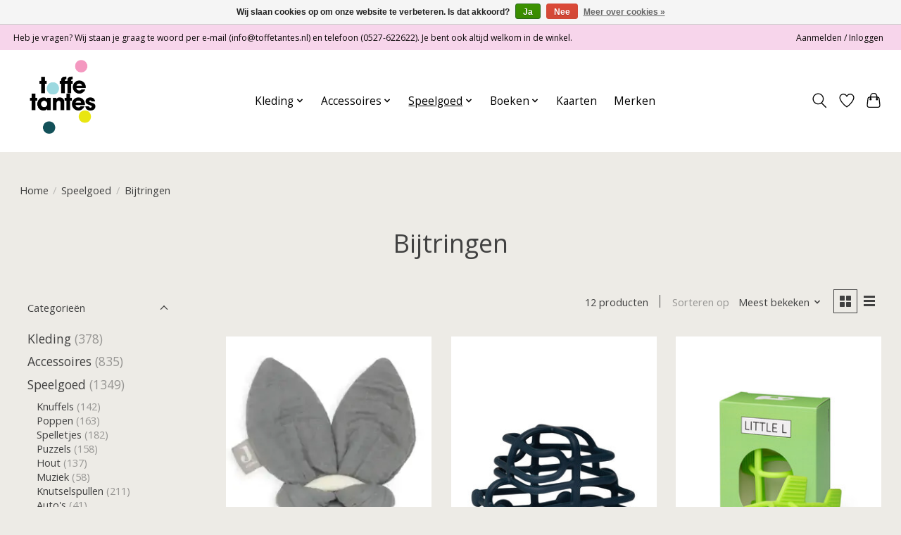

--- FILE ---
content_type: text/html;charset=utf-8
request_url: https://www.toffetantes.nl/speelgoed/bijtringen/
body_size: 13163
content:
<!DOCTYPE html>
<html lang="nl">
  <head>
    <meta charset="utf-8"/>
<!-- [START] 'blocks/head.rain' -->
<!--

  (c) 2008-2026 Lightspeed Netherlands B.V.
  http://www.lightspeedhq.com
  Generated: 15-01-2026 @ 05:52:48

-->
<link rel="canonical" href="https://www.toffetantes.nl/speelgoed/bijtringen/"/>
<link rel="alternate" href="https://www.toffetantes.nl/index.rss" type="application/rss+xml" title="Nieuwe producten"/>
<link href="https://cdn.webshopapp.com/assets/cookielaw.css?2025-02-20" rel="stylesheet" type="text/css"/>
<meta name="robots" content="noodp,noydir"/>
<meta property="og:url" content="https://www.toffetantes.nl/speelgoed/bijtringen/?source=facebook"/>
<meta property="og:site_name" content="Toffe Tantes"/>
<meta property="og:title" content="Bijtringen"/>
<!--[if lt IE 9]>
<script src="https://cdn.webshopapp.com/assets/html5shiv.js?2025-02-20"></script>
<![endif]-->
<!-- [END] 'blocks/head.rain' -->
    <title>Bijtringen - Toffe Tantes</title>
    <meta name="description" content="" />
    <meta name="keywords" content="Bijtringen" />
    <meta http-equiv="X-UA-Compatible" content="IE=edge">
    <meta name="viewport" content="width=device-width, initial-scale=1">
    <meta name="apple-mobile-web-app-capable" content="yes">
    <meta name="apple-mobile-web-app-status-bar-style" content="black">
    
    <script>document.getElementsByTagName("html")[0].className += " js";</script>

    <link rel="shortcut icon" href="https://cdn.webshopapp.com/shops/344093/themes/174583/v/2021574/assets/favicon.png?20230909214836" type="image/x-icon" />
    <link href='//fonts.googleapis.com/css?family=Open%20Sans:400,300,600&display=swap' rel='stylesheet' type='text/css'>
<link href='//fonts.googleapis.com/css?family=Open%20Sans:400,300,600&display=swap' rel='stylesheet' type='text/css'>
    <link rel="stylesheet" href="https://cdn.webshopapp.com/assets/gui-2-0.css?2025-02-20" />
    <link rel="stylesheet" href="https://cdn.webshopapp.com/assets/gui-responsive-2-0.css?2025-02-20" />
    <link id="lightspeedframe" rel="stylesheet" href="https://cdn.webshopapp.com/shops/344093/themes/174583/assets/style.css?2024111222255620210104192718" />
    <!-- browsers not supporting CSS variables -->
    <script>
      if(!('CSS' in window) || !CSS.supports('color', 'var(--color-var)')) {var cfStyle = document.getElementById('lightspeedframe');if(cfStyle) {var href = cfStyle.getAttribute('href');href = href.replace('style.css', 'style-fallback.css');cfStyle.setAttribute('href', href);}}
    </script>
    <link rel="stylesheet" href="https://cdn.webshopapp.com/shops/344093/themes/174583/assets/settings.css?2024111222255620210104192718" />
    <link rel="stylesheet" href="https://cdn.webshopapp.com/shops/344093/themes/174583/assets/custom.css?2024111222255620210104192718" />

    <script src="https://cdn.webshopapp.com/assets/jquery-3-7-1.js?2025-02-20"></script>
    <script src="https://cdn.webshopapp.com/assets/jquery-ui-1-14-1.js?2025-02-20"></script>

  </head>
  <body>
    
          <header class="main-header main-header--mobile js-main-header position-relative">
  <div class="main-header__top-section">
    <div class="main-header__nav-grid justify-between@md container max-width-lg text-xs padding-y-xxs">
      <div>Heb je vragen? Wij staan je graag te woord per e-mail (<a href="/cdn-cgi/l/email-protection" class="__cf_email__" data-cfemail="84edeae2ebc4f0ebe2e2e1f0e5eaf0e1f7aaeae8">[email&#160;protected]</a>) en telefoon (0527-622622). Je bent ook altijd welkom in de winkel.</div>
      <ul class="main-header__list flex-grow flex-basis-0 justify-end@md display@md">        
                
                        <li class="main-header__item"><a href="https://www.toffetantes.nl/account/" class="main-header__link" title="Mijn account">Aanmelden / Inloggen</a></li>
      </ul>
    </div>
  </div>
  <div class="main-header__mobile-content container max-width-lg">
          <a href="https://www.toffetantes.nl/" class="main-header__logo" title="Toffe Tantes">
        <img src="https://cdn.webshopapp.com/shops/344093/themes/174583/v/2021538/assets/logo.png?20230909172129" alt="Toffe Tantes">
                <img src="https://cdn.webshopapp.com/shops/344093/themes/174583/v/2021499/assets/logo-white.png?20230909162216" class="main-header__logo-white" alt="Toffe Tantes">
              </a>
        
    <div class="flex items-center">
            <a href="https://www.toffetantes.nl/account/wishlist/" class="main-header__mobile-btn js-tab-focus">
        <svg class="icon" viewBox="0 0 24 25" fill="none"><title>Ga naar verlanglijst</title><path d="M11.3785 4.50387L12 5.42378L12.6215 4.50387C13.6598 2.96698 15.4376 1.94995 17.4545 1.94995C20.65 1.94995 23.232 4.49701 23.25 7.6084C23.2496 8.53335 22.927 9.71432 22.3056 11.056C21.689 12.3875 20.8022 13.8258 19.7333 15.249C17.6019 18.0872 14.7978 20.798 12.0932 22.4477L12 22.488L11.9068 22.4477C9.20215 20.798 6.3981 18.0872 4.26667 15.249C3.1978 13.8258 2.31101 12.3875 1.69437 11.056C1.07303 9.71436 0.750466 8.53342 0.75 7.60848C0.767924 4.49706 3.34993 1.94995 6.54545 1.94995C8.56242 1.94995 10.3402 2.96698 11.3785 4.50387Z" stroke="currentColor" stroke-width="1.5" fill="none"/></svg>
        <span class="sr-only">Verlanglijst</span>
      </a>
            <button class="reset main-header__mobile-btn js-tab-focus" aria-controls="cartDrawer">
        <svg class="icon" viewBox="0 0 24 25" fill="none"><title>Winkelwagen in-/uitschakelen</title><path d="M2.90171 9.65153C3.0797 8.00106 4.47293 6.75 6.13297 6.75H17.867C19.527 6.75 20.9203 8.00105 21.0982 9.65153L22.1767 19.6515C22.3839 21.5732 20.8783 23.25 18.9454 23.25H5.05454C3.1217 23.25 1.61603 21.5732 1.82328 19.6515L2.90171 9.65153Z" stroke="currentColor" stroke-width="1.5" fill="none"/>
        <path d="M7.19995 9.6001V5.7001C7.19995 2.88345 9.4833 0.600098 12.3 0.600098C15.1166 0.600098 17.4 2.88345 17.4 5.7001V9.6001" stroke="currentColor" stroke-width="1.5" fill="none"/>
        <circle cx="7.19996" cy="10.2001" r="1.8" fill="currentColor"/>
        <ellipse cx="17.4" cy="10.2001" rx="1.8" ry="1.8" fill="currentColor"/></svg>
        <span class="sr-only">Winkelwagen</span>
              </button>

      <button class="reset anim-menu-btn js-anim-menu-btn main-header__nav-control js-tab-focus" aria-label="Toggle menu">
        <i class="anim-menu-btn__icon anim-menu-btn__icon--close" aria-hidden="true"></i>
      </button>
    </div>
  </div>

  <div class="main-header__nav" role="navigation">
    <div class="main-header__nav-grid justify-between@md container max-width-lg">
      <div class="main-header__nav-logo-wrapper flex-shrink-0">
        
                  <a href="https://www.toffetantes.nl/" class="main-header__logo" title="Toffe Tantes">
            <img src="https://cdn.webshopapp.com/shops/344093/themes/174583/v/2021538/assets/logo.png?20230909172129" alt="Toffe Tantes">
                        <img src="https://cdn.webshopapp.com/shops/344093/themes/174583/v/2021499/assets/logo-white.png?20230909162216" class="main-header__logo-white" alt="Toffe Tantes">
                      </a>
              </div>
      
      <form action="https://www.toffetantes.nl/search/" method="get" role="search" class="padding-y-md hide@md">
        <label class="sr-only" for="searchInputMobile">Zoeken</label>
        <input class="header-v3__nav-form-control form-control width-100%" value="" autocomplete="off" type="search" name="q" id="searchInputMobile" placeholder="Zoeken ...">
      </form>

      <ul class="main-header__list flex-grow flex-basis-0 flex-wrap justify-center@md">
        
        
                <li class="main-header__item js-main-nav__item">
          <a class="main-header__link js-main-nav__control" href="https://www.toffetantes.nl/kleding/">
            <span>Kleding</span>            <svg class="main-header__dropdown-icon icon" viewBox="0 0 16 16"><polygon fill="currentColor" points="8,11.4 2.6,6 4,4.6 8,8.6 12,4.6 13.4,6 "></polygon></svg>                        <i class="main-header__arrow-icon" aria-hidden="true">
              <svg class="icon" viewBox="0 0 16 16">
                <g class="icon__group" fill="none" stroke="currentColor" stroke-linecap="square" stroke-miterlimit="10" stroke-width="2">
                  <path d="M2 2l12 12" />
                  <path d="M14 2L2 14" />
                </g>
              </svg>
            </i>
                        
          </a>
                    <ul class="main-header__dropdown">
            <li class="main-header__dropdown-item"><a href="https://www.toffetantes.nl/kleding/" class="main-header__dropdown-link hide@md">Alle Kleding</a></li>
                        <li class="main-header__dropdown-item js-main-nav__item position-relative">
              <a class="main-header__dropdown-link js-main-nav__control flex justify-between " href="https://www.toffetantes.nl/kleding/jongens/">
                Jongens
                <svg class="dropdown__desktop-icon icon" aria-hidden="true" viewBox="0 0 12 12"><polyline stroke-width="1" stroke="currentColor" fill="none" stroke-linecap="round" stroke-linejoin="round" points="3.5 0.5 9.5 6 3.5 11.5"></polyline></svg>                                <i class="main-header__arrow-icon" aria-hidden="true">
                  <svg class="icon" viewBox="0 0 16 16">
                    <g class="icon__group" fill="none" stroke="currentColor" stroke-linecap="square" stroke-miterlimit="10" stroke-width="2">
                      <path d="M2 2l12 12" />
                      <path d="M14 2L2 14" />
                    </g>
                  </svg>
                </i>
                              </a>

                            <ul class="main-header__dropdown">
                <li><a href="https://www.toffetantes.nl/kleding/jongens/" class="main-header__dropdown-link hide@md">Alle Jongens</a></li>
                                <li><a class="main-header__dropdown-link" href="https://www.toffetantes.nl/kleding/jongens/pyjamas/">Pyjama&#039;s</a></li>
                                <li><a class="main-header__dropdown-link" href="https://www.toffetantes.nl/kleding/jongens/sweater/">Sweater</a></li>
                                <li><a class="main-header__dropdown-link" href="https://www.toffetantes.nl/kleding/jongens/boxpakjes/">Boxpakjes</a></li>
                                <li><a class="main-header__dropdown-link" href="https://www.toffetantes.nl/kleding/jongens/jasjes/">Jasjes</a></li>
                                <li><a class="main-header__dropdown-link" href="https://www.toffetantes.nl/kleding/jongens/vesten/">Vesten</a></li>
                                <li><a class="main-header__dropdown-link" href="https://www.toffetantes.nl/kleding/jongens/rompers/">Rompers</a></li>
                                <li><a class="main-header__dropdown-link" href="https://www.toffetantes.nl/kleding/jongens/sokjes/">Sokjes</a></li>
                                <li><a class="main-header__dropdown-link" href="https://www.toffetantes.nl/kleding/jongens/shorts/">Shorts</a></li>
                                <li><a class="main-header__dropdown-link" href="https://www.toffetantes.nl/kleding/jongens/t-shirts/">T-shirts</a></li>
                                <li><a class="main-header__dropdown-link" href="https://www.toffetantes.nl/kleding/jongens/shirts/">Shirts</a></li>
                                <li><a class="main-header__dropdown-link" href="https://www.toffetantes.nl/kleding/jongens/setjes/">Setjes</a></li>
                                <li><a class="main-header__dropdown-link" href="https://www.toffetantes.nl/kleding/jongens/mutsjes/">Mutsjes</a></li>
                                <li><a class="main-header__dropdown-link" href="https://www.toffetantes.nl/kleding/jongens/broeken/">Broeken</a></li>
                              </ul>
                          </li>
                        <li class="main-header__dropdown-item js-main-nav__item position-relative">
              <a class="main-header__dropdown-link js-main-nav__control flex justify-between " href="https://www.toffetantes.nl/kleding/meisjes/">
                Meisjes
                <svg class="dropdown__desktop-icon icon" aria-hidden="true" viewBox="0 0 12 12"><polyline stroke-width="1" stroke="currentColor" fill="none" stroke-linecap="round" stroke-linejoin="round" points="3.5 0.5 9.5 6 3.5 11.5"></polyline></svg>                                <i class="main-header__arrow-icon" aria-hidden="true">
                  <svg class="icon" viewBox="0 0 16 16">
                    <g class="icon__group" fill="none" stroke="currentColor" stroke-linecap="square" stroke-miterlimit="10" stroke-width="2">
                      <path d="M2 2l12 12" />
                      <path d="M14 2L2 14" />
                    </g>
                  </svg>
                </i>
                              </a>

                            <ul class="main-header__dropdown">
                <li><a href="https://www.toffetantes.nl/kleding/meisjes/" class="main-header__dropdown-link hide@md">Alle Meisjes</a></li>
                                <li><a class="main-header__dropdown-link" href="https://www.toffetantes.nl/kleding/meisjes/pyjamas/">Pyjama&#039;s</a></li>
                                <li><a class="main-header__dropdown-link" href="https://www.toffetantes.nl/kleding/meisjes/kleding/">Kleding</a></li>
                                <li><a class="main-header__dropdown-link" href="https://www.toffetantes.nl/kleding/meisjes/sweaters/">Sweaters</a></li>
                                <li><a class="main-header__dropdown-link" href="https://www.toffetantes.nl/kleding/meisjes/boxpakjes/">Boxpakjes</a></li>
                                <li><a class="main-header__dropdown-link" href="https://www.toffetantes.nl/kleding/meisjes/sokjes/">Sokjes</a></li>
                                <li><a class="main-header__dropdown-link" href="https://www.toffetantes.nl/kleding/meisjes/jasjes/">Jasjes</a></li>
                                <li><a class="main-header__dropdown-link" href="https://www.toffetantes.nl/kleding/meisjes/shorts/">Shorts</a></li>
                                <li><a class="main-header__dropdown-link" href="https://www.toffetantes.nl/kleding/meisjes/setjes/">Setjes</a></li>
                                <li><a class="main-header__dropdown-link" href="https://www.toffetantes.nl/kleding/meisjes/mutsjes/">Mutsjes</a></li>
                                <li><a class="main-header__dropdown-link" href="https://www.toffetantes.nl/kleding/meisjes/maillot/">Maillot</a></li>
                                <li><a class="main-header__dropdown-link" href="https://www.toffetantes.nl/kleding/meisjes/broeken/">Broeken</a></li>
                                <li><a class="main-header__dropdown-link" href="https://www.toffetantes.nl/kleding/meisjes/shirts/">Shirts</a></li>
                                <li><a class="main-header__dropdown-link" href="https://www.toffetantes.nl/kleding/meisjes/t-shirts/">T-shirts</a></li>
                                <li><a class="main-header__dropdown-link" href="https://www.toffetantes.nl/kleding/meisjes/rompers/">Rompers</a></li>
                                <li><a class="main-header__dropdown-link" href="https://www.toffetantes.nl/kleding/meisjes/leggings/">Leggings</a></li>
                                <li><a class="main-header__dropdown-link" href="https://www.toffetantes.nl/kleding/meisjes/vesten/">Vesten</a></li>
                                <li><a class="main-header__dropdown-link" href="https://www.toffetantes.nl/kleding/meisjes/jurkjes/">Jurkjes</a></li>
                              </ul>
                          </li>
                        <li class="main-header__dropdown-item js-main-nav__item position-relative">
              <a class="main-header__dropdown-link js-main-nav__control flex justify-between " href="https://www.toffetantes.nl/kleding/unisex/">
                Unisex
                <svg class="dropdown__desktop-icon icon" aria-hidden="true" viewBox="0 0 12 12"><polyline stroke-width="1" stroke="currentColor" fill="none" stroke-linecap="round" stroke-linejoin="round" points="3.5 0.5 9.5 6 3.5 11.5"></polyline></svg>                                <i class="main-header__arrow-icon" aria-hidden="true">
                  <svg class="icon" viewBox="0 0 16 16">
                    <g class="icon__group" fill="none" stroke="currentColor" stroke-linecap="square" stroke-miterlimit="10" stroke-width="2">
                      <path d="M2 2l12 12" />
                      <path d="M14 2L2 14" />
                    </g>
                  </svg>
                </i>
                              </a>

                            <ul class="main-header__dropdown">
                <li><a href="https://www.toffetantes.nl/kleding/unisex/" class="main-header__dropdown-link hide@md">Alle Unisex</a></li>
                                <li><a class="main-header__dropdown-link" href="https://www.toffetantes.nl/kleding/unisex/pyjamas/">Pyjama&#039;s</a></li>
                                <li><a class="main-header__dropdown-link" href="https://www.toffetantes.nl/kleding/unisex/boxpakjes/">Boxpakjes</a></li>
                                <li><a class="main-header__dropdown-link" href="https://www.toffetantes.nl/kleding/unisex/badjassen/">Badjassen</a></li>
                                <li><a class="main-header__dropdown-link" href="https://www.toffetantes.nl/kleding/unisex/jasjes/">Jasjes</a></li>
                                <li><a class="main-header__dropdown-link" href="https://www.toffetantes.nl/kleding/unisex/vesten/">Vesten</a></li>
                                <li><a class="main-header__dropdown-link" href="https://www.toffetantes.nl/kleding/unisex/rompers/">Rompers</a></li>
                                <li><a class="main-header__dropdown-link" href="https://www.toffetantes.nl/kleding/unisex/sokjes/">Sokjes</a></li>
                                <li><a class="main-header__dropdown-link" href="https://www.toffetantes.nl/kleding/unisex/shorts/">Shorts</a></li>
                                <li><a class="main-header__dropdown-link" href="https://www.toffetantes.nl/kleding/unisex/t-shirts/">T-shirts</a></li>
                                <li><a class="main-header__dropdown-link" href="https://www.toffetantes.nl/kleding/unisex/shirts/">Shirts</a></li>
                                <li><a class="main-header__dropdown-link" href="https://www.toffetantes.nl/kleding/unisex/setjes/">Setjes</a></li>
                                <li><a class="main-header__dropdown-link" href="https://www.toffetantes.nl/kleding/unisex/mutsjes/">Mutsjes</a></li>
                                <li><a class="main-header__dropdown-link" href="https://www.toffetantes.nl/kleding/unisex/broeken/">Broeken</a></li>
                              </ul>
                          </li>
                        <li class="main-header__dropdown-item js-main-nav__item position-relative">
              <a class="main-header__dropdown-link js-main-nav__control flex justify-between " href="https://www.toffetantes.nl/kleding/positiekleding/">
                Positiekleding
                <svg class="dropdown__desktop-icon icon" aria-hidden="true" viewBox="0 0 12 12"><polyline stroke-width="1" stroke="currentColor" fill="none" stroke-linecap="round" stroke-linejoin="round" points="3.5 0.5 9.5 6 3.5 11.5"></polyline></svg>                                <i class="main-header__arrow-icon" aria-hidden="true">
                  <svg class="icon" viewBox="0 0 16 16">
                    <g class="icon__group" fill="none" stroke="currentColor" stroke-linecap="square" stroke-miterlimit="10" stroke-width="2">
                      <path d="M2 2l12 12" />
                      <path d="M14 2L2 14" />
                    </g>
                  </svg>
                </i>
                              </a>

                            <ul class="main-header__dropdown">
                <li><a href="https://www.toffetantes.nl/kleding/positiekleding/" class="main-header__dropdown-link hide@md">Alle Positiekleding</a></li>
                                <li><a class="main-header__dropdown-link" href="https://www.toffetantes.nl/kleding/positiekleding/pantys/">Panty&#039;s</a></li>
                                <li><a class="main-header__dropdown-link" href="https://www.toffetantes.nl/kleding/positiekleding/broeken/">Broeken</a></li>
                                <li><a class="main-header__dropdown-link" href="https://www.toffetantes.nl/kleding/positiekleding/ondergoed/">Ondergoed</a></li>
                                <li><a class="main-header__dropdown-link" href="https://www.toffetantes.nl/kleding/positiekleding/leggings/">Leggings</a></li>
                                <li><a class="main-header__dropdown-link" href="https://www.toffetantes.nl/kleding/positiekleding/shirts/">Shirts</a></li>
                                <li><a class="main-header__dropdown-link" href="https://www.toffetantes.nl/kleding/positiekleding/jurken/">Jurken</a></li>
                                <li><a class="main-header__dropdown-link" href="https://www.toffetantes.nl/kleding/positiekleding/truien/">Truien</a></li>
                              </ul>
                          </li>
                      </ul>
                  </li>
                <li class="main-header__item js-main-nav__item">
          <a class="main-header__link js-main-nav__control" href="https://www.toffetantes.nl/accessoires/">
            <span>Accessoires</span>            <svg class="main-header__dropdown-icon icon" viewBox="0 0 16 16"><polygon fill="currentColor" points="8,11.4 2.6,6 4,4.6 8,8.6 12,4.6 13.4,6 "></polygon></svg>                        <i class="main-header__arrow-icon" aria-hidden="true">
              <svg class="icon" viewBox="0 0 16 16">
                <g class="icon__group" fill="none" stroke="currentColor" stroke-linecap="square" stroke-miterlimit="10" stroke-width="2">
                  <path d="M2 2l12 12" />
                  <path d="M14 2L2 14" />
                </g>
              </svg>
            </i>
                        
          </a>
                    <ul class="main-header__dropdown">
            <li class="main-header__dropdown-item"><a href="https://www.toffetantes.nl/accessoires/" class="main-header__dropdown-link hide@md">Alle Accessoires</a></li>
                        <li class="main-header__dropdown-item">
              <a class="main-header__dropdown-link" href="https://www.toffetantes.nl/accessoires/spenen-speenkoorden/">
                Spenen &amp; speenkoorden
                                              </a>

                          </li>
                        <li class="main-header__dropdown-item">
              <a class="main-header__dropdown-link" href="https://www.toffetantes.nl/accessoires/slaapzakken/">
                Slaapzakken
                                              </a>

                          </li>
                        <li class="main-header__dropdown-item">
              <a class="main-header__dropdown-link" href="https://www.toffetantes.nl/accessoires/slofjes/">
                Slofjes
                                              </a>

                          </li>
                        <li class="main-header__dropdown-item js-main-nav__item position-relative">
              <a class="main-header__dropdown-link js-main-nav__control flex justify-between " href="https://www.toffetantes.nl/accessoires/textiel/">
                Textiel
                <svg class="dropdown__desktop-icon icon" aria-hidden="true" viewBox="0 0 12 12"><polyline stroke-width="1" stroke="currentColor" fill="none" stroke-linecap="round" stroke-linejoin="round" points="3.5 0.5 9.5 6 3.5 11.5"></polyline></svg>                                <i class="main-header__arrow-icon" aria-hidden="true">
                  <svg class="icon" viewBox="0 0 16 16">
                    <g class="icon__group" fill="none" stroke="currentColor" stroke-linecap="square" stroke-miterlimit="10" stroke-width="2">
                      <path d="M2 2l12 12" />
                      <path d="M14 2L2 14" />
                    </g>
                  </svg>
                </i>
                              </a>

                            <ul class="main-header__dropdown">
                <li><a href="https://www.toffetantes.nl/accessoires/textiel/" class="main-header__dropdown-link hide@md">Alle Textiel</a></li>
                                <li><a class="main-header__dropdown-link" href="https://www.toffetantes.nl/accessoires/textiel/hydrofieldoeken/">Hydrofieldoeken</a></li>
                                <li><a class="main-header__dropdown-link" href="https://www.toffetantes.nl/accessoires/textiel/badtextiel/">Badtextiel</a></li>
                              </ul>
                          </li>
                        <li class="main-header__dropdown-item js-main-nav__item position-relative">
              <a class="main-header__dropdown-link js-main-nav__control flex justify-between " href="https://www.toffetantes.nl/accessoires/tassen-koffers/">
                Tassen &amp; koffers
                <svg class="dropdown__desktop-icon icon" aria-hidden="true" viewBox="0 0 12 12"><polyline stroke-width="1" stroke="currentColor" fill="none" stroke-linecap="round" stroke-linejoin="round" points="3.5 0.5 9.5 6 3.5 11.5"></polyline></svg>                                <i class="main-header__arrow-icon" aria-hidden="true">
                  <svg class="icon" viewBox="0 0 16 16">
                    <g class="icon__group" fill="none" stroke="currentColor" stroke-linecap="square" stroke-miterlimit="10" stroke-width="2">
                      <path d="M2 2l12 12" />
                      <path d="M14 2L2 14" />
                    </g>
                  </svg>
                </i>
                              </a>

                            <ul class="main-header__dropdown">
                <li><a href="https://www.toffetantes.nl/accessoires/tassen-koffers/" class="main-header__dropdown-link hide@md">Alle Tassen &amp; koffers</a></li>
                                <li><a class="main-header__dropdown-link" href="https://www.toffetantes.nl/accessoires/tassen-koffers/schoudertassen/">Schoudertassen</a></li>
                                <li><a class="main-header__dropdown-link" href="https://www.toffetantes.nl/accessoires/tassen-koffers/rugtassen/">Rugtassen</a></li>
                                <li><a class="main-header__dropdown-link" href="https://www.toffetantes.nl/accessoires/tassen-koffers/koffers/">Koffers</a></li>
                              </ul>
                          </li>
                        <li class="main-header__dropdown-item js-main-nav__item position-relative">
              <a class="main-header__dropdown-link js-main-nav__control flex justify-between " href="https://www.toffetantes.nl/accessoires/sieraden/">
                Sieraden
                <svg class="dropdown__desktop-icon icon" aria-hidden="true" viewBox="0 0 12 12"><polyline stroke-width="1" stroke="currentColor" fill="none" stroke-linecap="round" stroke-linejoin="round" points="3.5 0.5 9.5 6 3.5 11.5"></polyline></svg>                                <i class="main-header__arrow-icon" aria-hidden="true">
                  <svg class="icon" viewBox="0 0 16 16">
                    <g class="icon__group" fill="none" stroke="currentColor" stroke-linecap="square" stroke-miterlimit="10" stroke-width="2">
                      <path d="M2 2l12 12" />
                      <path d="M14 2L2 14" />
                    </g>
                  </svg>
                </i>
                              </a>

                            <ul class="main-header__dropdown">
                <li><a href="https://www.toffetantes.nl/accessoires/sieraden/" class="main-header__dropdown-link hide@md">Alle Sieraden</a></li>
                                <li><a class="main-header__dropdown-link" href="https://www.toffetantes.nl/accessoires/sieraden/kettingen/">Kettingen</a></li>
                                <li><a class="main-header__dropdown-link" href="https://www.toffetantes.nl/accessoires/sieraden/armbanden/">Armbanden</a></li>
                              </ul>
                          </li>
                        <li class="main-header__dropdown-item js-main-nav__item position-relative">
              <a class="main-header__dropdown-link js-main-nav__control flex justify-between " href="https://www.toffetantes.nl/accessoires/haaraccessoires/">
                Haaraccessoires
                <svg class="dropdown__desktop-icon icon" aria-hidden="true" viewBox="0 0 12 12"><polyline stroke-width="1" stroke="currentColor" fill="none" stroke-linecap="round" stroke-linejoin="round" points="3.5 0.5 9.5 6 3.5 11.5"></polyline></svg>                                <i class="main-header__arrow-icon" aria-hidden="true">
                  <svg class="icon" viewBox="0 0 16 16">
                    <g class="icon__group" fill="none" stroke="currentColor" stroke-linecap="square" stroke-miterlimit="10" stroke-width="2">
                      <path d="M2 2l12 12" />
                      <path d="M14 2L2 14" />
                    </g>
                  </svg>
                </i>
                              </a>

                            <ul class="main-header__dropdown">
                <li><a href="https://www.toffetantes.nl/accessoires/haaraccessoires/" class="main-header__dropdown-link hide@md">Alle Haaraccessoires</a></li>
                                <li><a class="main-header__dropdown-link" href="https://www.toffetantes.nl/accessoires/haaraccessoires/knipjes/">Knipjes</a></li>
                                <li><a class="main-header__dropdown-link" href="https://www.toffetantes.nl/accessoires/haaraccessoires/elastiekjes/">Elastiekjes</a></li>
                                <li><a class="main-header__dropdown-link" href="https://www.toffetantes.nl/accessoires/haaraccessoires/haarbanden/">Haarbanden</a></li>
                                <li><a class="main-header__dropdown-link" href="https://www.toffetantes.nl/accessoires/haaraccessoires/diademen/">Diademen</a></li>
                              </ul>
                          </li>
                        <li class="main-header__dropdown-item">
              <a class="main-header__dropdown-link" href="https://www.toffetantes.nl/accessoires/zonnebrillen/">
                Zonnebrillen
                                              </a>

                          </li>
                        <li class="main-header__dropdown-item">
              <a class="main-header__dropdown-link" href="https://www.toffetantes.nl/accessoires/verzorging/">
                Verzorging
                                              </a>

                          </li>
                        <li class="main-header__dropdown-item">
              <a class="main-header__dropdown-link" href="https://www.toffetantes.nl/accessoires/servies/">
                Servies
                                              </a>

                          </li>
                        <li class="main-header__dropdown-item">
              <a class="main-header__dropdown-link" href="https://www.toffetantes.nl/accessoires/nachtlampjes/">
                Nachtlampjes
                                              </a>

                          </li>
                        <li class="main-header__dropdown-item">
              <a class="main-header__dropdown-link" href="https://www.toffetantes.nl/accessoires/bewaardozen/">
                Bewaardozen
                                              </a>

                          </li>
                        <li class="main-header__dropdown-item">
              <a class="main-header__dropdown-link" href="https://www.toffetantes.nl/accessoires/slingers/">
                Slingers
                                              </a>

                          </li>
                        <li class="main-header__dropdown-item">
              <a class="main-header__dropdown-link" href="https://www.toffetantes.nl/accessoires/spaarpotten/">
                Spaarpotten
                                              </a>

                          </li>
                      </ul>
                  </li>
                <li class="main-header__item js-main-nav__item">
          <a class="main-header__link js-main-nav__control" href="https://www.toffetantes.nl/speelgoed/" aria-current="page">
            <span>Speelgoed</span>            <svg class="main-header__dropdown-icon icon" viewBox="0 0 16 16"><polygon fill="currentColor" points="8,11.4 2.6,6 4,4.6 8,8.6 12,4.6 13.4,6 "></polygon></svg>                        <i class="main-header__arrow-icon" aria-hidden="true">
              <svg class="icon" viewBox="0 0 16 16">
                <g class="icon__group" fill="none" stroke="currentColor" stroke-linecap="square" stroke-miterlimit="10" stroke-width="2">
                  <path d="M2 2l12 12" />
                  <path d="M14 2L2 14" />
                </g>
              </svg>
            </i>
                        
          </a>
                    <ul class="main-header__dropdown">
            <li class="main-header__dropdown-item"><a href="https://www.toffetantes.nl/speelgoed/" class="main-header__dropdown-link hide@md" aria-current="page">Alle Speelgoed</a></li>
                        <li class="main-header__dropdown-item">
              <a class="main-header__dropdown-link" href="https://www.toffetantes.nl/speelgoed/knuffels/">
                Knuffels
                                              </a>

                          </li>
                        <li class="main-header__dropdown-item">
              <a class="main-header__dropdown-link" href="https://www.toffetantes.nl/speelgoed/poppen/">
                Poppen
                                              </a>

                          </li>
                        <li class="main-header__dropdown-item">
              <a class="main-header__dropdown-link" href="https://www.toffetantes.nl/speelgoed/spelletjes/">
                Spelletjes
                                              </a>

                          </li>
                        <li class="main-header__dropdown-item">
              <a class="main-header__dropdown-link" href="https://www.toffetantes.nl/speelgoed/puzzels/">
                Puzzels
                                              </a>

                          </li>
                        <li class="main-header__dropdown-item">
              <a class="main-header__dropdown-link" href="https://www.toffetantes.nl/speelgoed/hout/">
                Hout
                                              </a>

                          </li>
                        <li class="main-header__dropdown-item">
              <a class="main-header__dropdown-link" href="https://www.toffetantes.nl/speelgoed/muziek/">
                Muziek
                                              </a>

                          </li>
                        <li class="main-header__dropdown-item js-main-nav__item position-relative">
              <a class="main-header__dropdown-link js-main-nav__control flex justify-between " href="https://www.toffetantes.nl/speelgoed/knutselspullen/">
                Knutselspullen
                <svg class="dropdown__desktop-icon icon" aria-hidden="true" viewBox="0 0 12 12"><polyline stroke-width="1" stroke="currentColor" fill="none" stroke-linecap="round" stroke-linejoin="round" points="3.5 0.5 9.5 6 3.5 11.5"></polyline></svg>                                <i class="main-header__arrow-icon" aria-hidden="true">
                  <svg class="icon" viewBox="0 0 16 16">
                    <g class="icon__group" fill="none" stroke="currentColor" stroke-linecap="square" stroke-miterlimit="10" stroke-width="2">
                      <path d="M2 2l12 12" />
                      <path d="M14 2L2 14" />
                    </g>
                  </svg>
                </i>
                              </a>

                            <ul class="main-header__dropdown">
                <li><a href="https://www.toffetantes.nl/speelgoed/knutselspullen/" class="main-header__dropdown-link hide@md">Alle Knutselspullen</a></li>
                                <li><a class="main-header__dropdown-link" href="https://www.toffetantes.nl/speelgoed/knutselspullen/stickers/">Stickers</a></li>
                                <li><a class="main-header__dropdown-link" href="https://www.toffetantes.nl/speelgoed/knutselspullen/stiften/">Stiften</a></li>
                                <li><a class="main-header__dropdown-link" href="https://www.toffetantes.nl/speelgoed/knutselspullen/sjablonen/">Sjablonen</a></li>
                                <li><a class="main-header__dropdown-link" href="https://www.toffetantes.nl/speelgoed/knutselspullen/vouwen/">Vouwen</a></li>
                                <li><a class="main-header__dropdown-link" href="https://www.toffetantes.nl/speelgoed/knutselspullen/kralen/">Kralen</a></li>
                                <li><a class="main-header__dropdown-link" href="https://www.toffetantes.nl/speelgoed/knutselspullen/verf/">Verf</a></li>
                                <li><a class="main-header__dropdown-link" href="https://www.toffetantes.nl/speelgoed/knutselspullen/kleurboeken/">Kleurboeken</a></li>
                              </ul>
                          </li>
                        <li class="main-header__dropdown-item">
              <a class="main-header__dropdown-link" href="https://www.toffetantes.nl/speelgoed/autos/">
                Auto&#039;s
                                              </a>

                          </li>
                        <li class="main-header__dropdown-item">
              <a class="main-header__dropdown-link" href="https://www.toffetantes.nl/speelgoed/bijtringen/" aria-current="page">
                Bijtringen
                                              </a>

                          </li>
                        <li class="main-header__dropdown-item">
              <a class="main-header__dropdown-link" href="https://www.toffetantes.nl/speelgoed/rammelaars/">
                Rammelaars
                                              </a>

                          </li>
                        <li class="main-header__dropdown-item">
              <a class="main-header__dropdown-link" href="https://www.toffetantes.nl/speelgoed/badspeelgoed/">
                Badspeelgoed
                                              </a>

                          </li>
                        <li class="main-header__dropdown-item">
              <a class="main-header__dropdown-link" href="https://www.toffetantes.nl/speelgoed/sensorisch/">
                Sensorisch
                                              </a>

                          </li>
                        <li class="main-header__dropdown-item">
              <a class="main-header__dropdown-link" href="https://www.toffetantes.nl/speelgoed/loopfiets/">
                Loopfiets
                                              </a>

                          </li>
                        <li class="main-header__dropdown-item">
              <a class="main-header__dropdown-link" href="https://www.toffetantes.nl/speelgoed/zomer/">
                Zomer
                                              </a>

                          </li>
                      </ul>
                  </li>
                <li class="main-header__item js-main-nav__item">
          <a class="main-header__link js-main-nav__control" href="https://www.toffetantes.nl/boeken/">
            <span>Boeken</span>            <svg class="main-header__dropdown-icon icon" viewBox="0 0 16 16"><polygon fill="currentColor" points="8,11.4 2.6,6 4,4.6 8,8.6 12,4.6 13.4,6 "></polygon></svg>                        <i class="main-header__arrow-icon" aria-hidden="true">
              <svg class="icon" viewBox="0 0 16 16">
                <g class="icon__group" fill="none" stroke="currentColor" stroke-linecap="square" stroke-miterlimit="10" stroke-width="2">
                  <path d="M2 2l12 12" />
                  <path d="M14 2L2 14" />
                </g>
              </svg>
            </i>
                        
          </a>
                    <ul class="main-header__dropdown">
            <li class="main-header__dropdown-item"><a href="https://www.toffetantes.nl/boeken/" class="main-header__dropdown-link hide@md">Alle Boeken</a></li>
                        <li class="main-header__dropdown-item">
              <a class="main-header__dropdown-link" href="https://www.toffetantes.nl/boeken/flapboekjes/">
                Flapboekjes
                                              </a>

                          </li>
                        <li class="main-header__dropdown-item">
              <a class="main-header__dropdown-link" href="https://www.toffetantes.nl/boeken/boekjes-met-muziek/">
                Boekjes met muziek
                                              </a>

                          </li>
                        <li class="main-header__dropdown-item">
              <a class="main-header__dropdown-link" href="https://www.toffetantes.nl/boeken/schuifboekjes/">
                Schuifboekjes
                                              </a>

                          </li>
                        <li class="main-header__dropdown-item">
              <a class="main-header__dropdown-link" href="https://www.toffetantes.nl/boeken/boek-puzzel/">
                Boek &amp; puzzel
                                              </a>

                          </li>
                        <li class="main-header__dropdown-item">
              <a class="main-header__dropdown-link" href="https://www.toffetantes.nl/boeken/zwanger/">
                Zwanger
                                              </a>

                          </li>
                        <li class="main-header__dropdown-item">
              <a class="main-header__dropdown-link" href="https://www.toffetantes.nl/boeken/voelboekjes/">
                Voelboekjes
                                              </a>

                          </li>
                        <li class="main-header__dropdown-item">
              <a class="main-header__dropdown-link" href="https://www.toffetantes.nl/boeken/tekenboekjes/">
                Tekenboekjes
                                              </a>

                          </li>
                        <li class="main-header__dropdown-item">
              <a class="main-header__dropdown-link" href="https://www.toffetantes.nl/boeken/knisperboekjes/">
                Knisperboekjes
                                              </a>

                          </li>
                        <li class="main-header__dropdown-item">
              <a class="main-header__dropdown-link" href="https://www.toffetantes.nl/boeken/voorleesboeken/">
                Voorleesboeken
                                              </a>

                          </li>
                        <li class="main-header__dropdown-item">
              <a class="main-header__dropdown-link" href="https://www.toffetantes.nl/boeken/zoekboek/">
                Zoekboek
                                              </a>

                          </li>
                        <li class="main-header__dropdown-item">
              <a class="main-header__dropdown-link" href="https://www.toffetantes.nl/boeken/badboekjes/">
                Badboekjes
                                              </a>

                          </li>
                      </ul>
                  </li>
                <li class="main-header__item">
          <a class="main-header__link" href="https://www.toffetantes.nl/kaarten/">
            Kaarten                                    
          </a>
                  </li>
        
        
        
                              <li class="main-header__item">
              <a class="main-header__link" href="https://www.toffetantes.nl/brands/">Merken</a>
            </li>
                  
                
        <li class="main-header__item hide@md">
          <ul class="main-header__list main-header__list--mobile-items">        
            
                                    <li class="main-header__item"><a href="https://www.toffetantes.nl/account/" class="main-header__link" title="Mijn account">Aanmelden / Inloggen</a></li>
          </ul>
        </li>
        
      </ul>

      <ul class="main-header__list flex-shrink-0 justify-end@md display@md">
        <li class="main-header__item">
          
          <button class="reset switch-icon main-header__link main-header__link--icon js-toggle-search js-switch-icon js-tab-focus" aria-label="Toggle icon">
            <svg class="icon switch-icon__icon--a" viewBox="0 0 24 25"><title>Zoeken in-/uitschakelen</title><path fill-rule="evenodd" clip-rule="evenodd" d="M17.6032 9.55171C17.6032 13.6671 14.267 17.0033 10.1516 17.0033C6.03621 17.0033 2.70001 13.6671 2.70001 9.55171C2.70001 5.4363 6.03621 2.1001 10.1516 2.1001C14.267 2.1001 17.6032 5.4363 17.6032 9.55171ZM15.2499 16.9106C13.8031 17.9148 12.0461 18.5033 10.1516 18.5033C5.20779 18.5033 1.20001 14.4955 1.20001 9.55171C1.20001 4.60787 5.20779 0.600098 10.1516 0.600098C15.0955 0.600098 19.1032 4.60787 19.1032 9.55171C19.1032 12.0591 18.0724 14.3257 16.4113 15.9507L23.2916 22.8311C23.5845 23.1239 23.5845 23.5988 23.2916 23.8917C22.9987 24.1846 22.5239 24.1846 22.231 23.8917L15.2499 16.9106Z" fill="currentColor"/></svg>

            <svg class="icon switch-icon__icon--b" viewBox="0 0 32 32"><title>Zoeken in-/uitschakelen</title><g fill="none" stroke="currentColor" stroke-miterlimit="10" stroke-linecap="round" stroke-linejoin="round" stroke-width="2"><line x1="27" y1="5" x2="5" y2="27"></line><line x1="27" y1="27" x2="5" y2="5"></line></g></svg>
          </button>

        </li>
                <li class="main-header__item">
          <a href="https://www.toffetantes.nl/account/wishlist/" class="main-header__link main-header__link--icon">
            <svg class="icon" viewBox="0 0 24 25" fill="none"><title>Ga naar verlanglijst</title><path d="M11.3785 4.50387L12 5.42378L12.6215 4.50387C13.6598 2.96698 15.4376 1.94995 17.4545 1.94995C20.65 1.94995 23.232 4.49701 23.25 7.6084C23.2496 8.53335 22.927 9.71432 22.3056 11.056C21.689 12.3875 20.8022 13.8258 19.7333 15.249C17.6019 18.0872 14.7978 20.798 12.0932 22.4477L12 22.488L11.9068 22.4477C9.20215 20.798 6.3981 18.0872 4.26667 15.249C3.1978 13.8258 2.31101 12.3875 1.69437 11.056C1.07303 9.71436 0.750466 8.53342 0.75 7.60848C0.767924 4.49706 3.34993 1.94995 6.54545 1.94995C8.56242 1.94995 10.3402 2.96698 11.3785 4.50387Z" stroke="currentColor" stroke-width="1.5" fill="none"/></svg>
            <span class="sr-only">Verlanglijst</span>
          </a>
        </li>
                <li class="main-header__item">
          <a href="#0" class="main-header__link main-header__link--icon" aria-controls="cartDrawer">
            <svg class="icon" viewBox="0 0 24 25" fill="none"><title>Winkelwagen in-/uitschakelen</title><path d="M2.90171 9.65153C3.0797 8.00106 4.47293 6.75 6.13297 6.75H17.867C19.527 6.75 20.9203 8.00105 21.0982 9.65153L22.1767 19.6515C22.3839 21.5732 20.8783 23.25 18.9454 23.25H5.05454C3.1217 23.25 1.61603 21.5732 1.82328 19.6515L2.90171 9.65153Z" stroke="currentColor" stroke-width="1.5" fill="none"/>
            <path d="M7.19995 9.6001V5.7001C7.19995 2.88345 9.4833 0.600098 12.3 0.600098C15.1166 0.600098 17.4 2.88345 17.4 5.7001V9.6001" stroke="currentColor" stroke-width="1.5" fill="none"/>
            <circle cx="7.19996" cy="10.2001" r="1.8" fill="currentColor"/>
            <ellipse cx="17.4" cy="10.2001" rx="1.8" ry="1.8" fill="currentColor"/></svg>
            <span class="sr-only">Winkelwagen</span>
                      </a>
        </li>
      </ul>
      
    	<div class="main-header__search-form bg">
        <form action="https://www.toffetantes.nl/search/" method="get" role="search" class="container max-width-lg">
          <label class="sr-only" for="searchInput">Zoeken</label>
          <input class="header-v3__nav-form-control form-control width-100%" value="" autocomplete="off" type="search" name="q" id="searchInput" placeholder="Zoeken ...">
        </form>
      </div>
      
    </div>
  </div>
</header>

<div class="drawer dr-cart js-drawer" id="cartDrawer">
  <div class="drawer__content bg shadow-md flex flex-column" role="alertdialog" aria-labelledby="drawer-cart-title">
    <header class="flex items-center justify-between flex-shrink-0 padding-x-md padding-y-md">
      <h1 id="drawer-cart-title" class="text-base text-truncate">Winkelwagen</h1>

      <button class="reset drawer__close-btn js-drawer__close js-tab-focus">
        <svg class="icon icon--xs" viewBox="0 0 16 16"><title>Winkelwagenpaneel sluiten</title><g stroke-width="2" stroke="currentColor" fill="none" stroke-linecap="round" stroke-linejoin="round" stroke-miterlimit="10"><line x1="13.5" y1="2.5" x2="2.5" y2="13.5"></line><line x1="2.5" y1="2.5" x2="13.5" y2="13.5"></line></g></svg>
      </button>
    </header>

    <div class="drawer__body padding-x-md padding-bottom-sm js-drawer__body">
            <p class="margin-y-xxxl color-contrast-medium text-sm text-center">Je winkelwagen is momenteel leeg</p>
          </div>

    <footer class="padding-x-md padding-y-md flex-shrink-0">
      <p class="text-sm text-center color-contrast-medium margin-bottom-sm">Betaal veilig met:</p>
      <p class="text-sm flex flex-wrap gap-xs text-xs@md justify-center">
                  <a href="https://www.toffetantes.nl/service/payment-methods/" title="Cash">
            <img src="https://cdn.webshopapp.com/assets/icon-payment-cash.png?2025-02-20" alt="Cash" height="16" />
          </a>
                  <a href="https://www.toffetantes.nl/service/payment-methods/" title="Pin">
            <img src="https://cdn.webshopapp.com/assets/icon-payment-pin.png?2025-02-20" alt="Pin" height="16" />
          </a>
                  <a href="https://www.toffetantes.nl/service/payment-methods/" title="iDEAL">
            <img src="https://cdn.webshopapp.com/assets/icon-payment-ideal.png?2025-02-20" alt="iDEAL" height="16" />
          </a>
                  <a href="https://www.toffetantes.nl/service/payment-methods/" title="Maestro">
            <img src="https://cdn.webshopapp.com/assets/icon-payment-maestro.png?2025-02-20" alt="Maestro" height="16" />
          </a>
              </p>
    </footer>
  </div>
</div>            <section class="collection-page__intro container max-width-lg">
  <div class="padding-y-lg">
    <nav class="breadcrumbs text-sm" aria-label="Breadcrumbs">
  <ol class="flex flex-wrap gap-xxs">
    <li class="breadcrumbs__item">
    	<a href="https://www.toffetantes.nl/" class="color-inherit text-underline-hover">Home</a>
      <span class="color-contrast-low margin-left-xxs" aria-hidden="true">/</span>
    </li>
        <li class="breadcrumbs__item">
            <a href="https://www.toffetantes.nl/speelgoed/" class="color-inherit text-underline-hover">Speelgoed</a>
      <span class="color-contrast-low margin-left-xxs" aria-hidden="true">/</span>
          </li>
        <li class="breadcrumbs__item" aria-current="page">
            Bijtringen
          </li>
      </ol>
</nav>  </div>
  
  <h1 class="text-center">Bijtringen</h1>

  </section>

<section class="collection-page__content padding-y-lg">
  <div class="container max-width-lg">
    <div class="margin-bottom-md hide@md no-js:is-hidden">
      <button class="btn btn--subtle width-100%" aria-controls="filter-panel">Filters weergeven</button>
    </div>
  
    <div class="flex@md">
      <aside class="sidebar sidebar--collection-filters sidebar--colection-filters sidebar--static@md js-sidebar" data-static-class="sidebar--sticky-on-desktop" id="filter-panel" aria-labelledby="filter-panel-title">
        <div class="sidebar__panel">
          <header class="sidebar__header z-index-2">
            <h1 class="text-md text-truncate" id="filter-panel-title">Filters</h1>
      
            <button class="reset sidebar__close-btn js-sidebar__close-btn js-tab-focus">
              <svg class="icon" viewBox="0 0 16 16"><title>Paneel sluiten</title><g stroke-width="1" stroke="currentColor" fill="none" stroke-linecap="round" stroke-linejoin="round" stroke-miterlimit="10"><line x1="13.5" y1="2.5" x2="2.5" y2="13.5"></line><line x1="2.5" y1="2.5" x2="13.5" y2="13.5"></line></g></svg>
            </button>
          </header>
      		
          <form action="https://www.toffetantes.nl/speelgoed/bijtringen/" method="get" class="position-relative z-index-1">
            <input type="hidden" name="mode" value="grid" id="filter_form_mode" />
            <input type="hidden" name="limit" value="24" id="filter_form_limit" />
            <input type="hidden" name="sort" value="popular" id="filter_form_sort" />

            <ul class="accordion js-accordion">
                            <li class="accordion__item accordion__item--is-open js-accordion__item">
                <button class="reset accordion__header padding-y-sm padding-x-md padding-x-xs@md js-tab-focus" type="button">
                  <div>
                    <div class="text-sm@md">Categorieën</div>
                  </div>

                  <svg class="icon accordion__icon-arrow no-js:is-hidden" viewBox="0 0 16 16" aria-hidden="true">
                    <g class="icon__group" fill="none" stroke="currentColor" stroke-linecap="square" stroke-miterlimit="10">
                      <path d="M2 2l12 12" />
                      <path d="M14 2L2 14" />
                    </g>
                  </svg>
                </button>
            
                <div class="accordion__panel js-accordion__panel">
                  <div class="padding-top-xxxs padding-x-md padding-bottom-md padding-x-xs@md">
                    <ul class="filter__categories flex flex-column gap-xxs">
                                            <li class="filter-categories__item">
                        <a href="https://www.toffetantes.nl/kleding/" class="color-inherit text-underline-hover">Kleding</a>
                                                <span class="filter-categories__count color-contrast-medium" aria-label="Bevat  producten">(378)</span>
                        
                                              </li>
                                            <li class="filter-categories__item">
                        <a href="https://www.toffetantes.nl/accessoires/" class="color-inherit text-underline-hover">Accessoires</a>
                                                <span class="filter-categories__count color-contrast-medium" aria-label="Bevat  producten">(835)</span>
                        
                                              </li>
                                            <li class="filter-categories__item">
                        <a href="https://www.toffetantes.nl/speelgoed/" class="color-inherit text-underline-hover" aria-current="page">Speelgoed</a>
                                                <span class="filter-categories__count color-contrast-medium" aria-label="Bevat  producten">(1349)</span>
                        
                                                  <ul class="filter-categories__subcat text-sm padding-top-xs padding-bottom-xs padding-left-sm">
                                                          <li class="filter-categories__item">
                                <a href="https://www.toffetantes.nl/speelgoed/knuffels/" class="color-inherit text-underline-hover">Knuffels</a>
                                                                <span class="filter-categories__count color-contrast-medium" aria-label="Bevat  producten">(142)</span>
                                
                                                              </li>
                                                          <li class="filter-categories__item">
                                <a href="https://www.toffetantes.nl/speelgoed/poppen/" class="color-inherit text-underline-hover">Poppen</a>
                                                                <span class="filter-categories__count color-contrast-medium" aria-label="Bevat  producten">(163)</span>
                                
                                                              </li>
                                                          <li class="filter-categories__item">
                                <a href="https://www.toffetantes.nl/speelgoed/spelletjes/" class="color-inherit text-underline-hover">Spelletjes</a>
                                                                <span class="filter-categories__count color-contrast-medium" aria-label="Bevat  producten">(182)</span>
                                
                                                              </li>
                                                          <li class="filter-categories__item">
                                <a href="https://www.toffetantes.nl/speelgoed/puzzels/" class="color-inherit text-underline-hover">Puzzels</a>
                                                                <span class="filter-categories__count color-contrast-medium" aria-label="Bevat  producten">(158)</span>
                                
                                                              </li>
                                                          <li class="filter-categories__item">
                                <a href="https://www.toffetantes.nl/speelgoed/hout/" class="color-inherit text-underline-hover">Hout</a>
                                                                <span class="filter-categories__count color-contrast-medium" aria-label="Bevat  producten">(137)</span>
                                
                                                              </li>
                                                          <li class="filter-categories__item">
                                <a href="https://www.toffetantes.nl/speelgoed/muziek/" class="color-inherit text-underline-hover">Muziek</a>
                                                                <span class="filter-categories__count color-contrast-medium" aria-label="Bevat  producten">(58)</span>
                                
                                                              </li>
                                                          <li class="filter-categories__item">
                                <a href="https://www.toffetantes.nl/speelgoed/knutselspullen/" class="color-inherit text-underline-hover">Knutselspullen</a>
                                                                <span class="filter-categories__count color-contrast-medium" aria-label="Bevat  producten">(211)</span>
                                
                                                              </li>
                                                          <li class="filter-categories__item">
                                <a href="https://www.toffetantes.nl/speelgoed/autos/" class="color-inherit text-underline-hover">Auto&#039;s</a>
                                                                <span class="filter-categories__count color-contrast-medium" aria-label="Bevat  producten">(41)</span>
                                
                                                              </li>
                                                          <li class="filter-categories__item">
                                <a href="https://www.toffetantes.nl/speelgoed/bijtringen/" class="color-inherit text-underline-hover" aria-current="page">Bijtringen</a>
                                                                <span class="filter-categories__count color-contrast-medium" aria-label="Bevat  producten">(41)</span>
                                
                                                              </li>
                                                          <li class="filter-categories__item">
                                <a href="https://www.toffetantes.nl/speelgoed/rammelaars/" class="color-inherit text-underline-hover">Rammelaars</a>
                                                                <span class="filter-categories__count color-contrast-medium" aria-label="Bevat  producten">(98)</span>
                                
                                                              </li>
                                                          <li class="filter-categories__item">
                                <a href="https://www.toffetantes.nl/speelgoed/badspeelgoed/" class="color-inherit text-underline-hover">Badspeelgoed</a>
                                                                <span class="filter-categories__count color-contrast-medium" aria-label="Bevat  producten">(30)</span>
                                
                                                              </li>
                                                          <li class="filter-categories__item">
                                <a href="https://www.toffetantes.nl/speelgoed/sensorisch/" class="color-inherit text-underline-hover">Sensorisch</a>
                                                                <span class="filter-categories__count color-contrast-medium" aria-label="Bevat  producten">(45)</span>
                                
                                                              </li>
                                                          <li class="filter-categories__item">
                                <a href="https://www.toffetantes.nl/speelgoed/loopfiets/" class="color-inherit text-underline-hover">Loopfiets</a>
                                                                <span class="filter-categories__count color-contrast-medium" aria-label="Bevat  producten">(30)</span>
                                
                                                              </li>
                                                          <li class="filter-categories__item">
                                <a href="https://www.toffetantes.nl/speelgoed/zomer/" class="color-inherit text-underline-hover">Zomer</a>
                                                                <span class="filter-categories__count color-contrast-medium" aria-label="Bevat  producten">(47)</span>
                                
                                                              </li>
                                                      </ul>
                                              </li>
                                            <li class="filter-categories__item">
                        <a href="https://www.toffetantes.nl/boeken/" class="color-inherit text-underline-hover">Boeken</a>
                                                <span class="filter-categories__count color-contrast-medium" aria-label="Bevat  producten">(444)</span>
                        
                                              </li>
                                            <li class="filter-categories__item">
                        <a href="https://www.toffetantes.nl/kaarten/" class="color-inherit text-underline-hover">Kaarten</a>
                                                <span class="filter-categories__count color-contrast-medium" aria-label="Bevat  producten">(17)</span>
                        
                                              </li>
                                          </ul>
                  </div>
                </div>
              </li>
                            
                            
                            <li class="accordion__item accordion__item--is-open js-accordion__item">
                <button class="reset accordion__header padding-y-sm padding-x-md padding-x-xs@md js-tab-focus" type="button">
                  <div>
                    <div class="text-sm@md">Merken</div>
                  </div>

                  <svg class="icon accordion__icon-arrow no-js:is-hidden" viewBox="0 0 16 16" aria-hidden="true">
                    <g class="icon__group" fill="none" stroke="currentColor" stroke-linecap="square" stroke-miterlimit="10">
                      <path d="M2 2l12 12" />
                      <path d="M14 2L2 14" />
                    </g>
                  </svg>
                </button>
            
                <div class="accordion__panel js-accordion__panel">
                  <div class="padding-top-xxxs padding-x-md padding-bottom-md padding-x-xs@md">
                    <ul class="filter__radio-list flex flex-column gap-xxxs">
                                            <li>
                        <input class="radio" type="radio" name="brand" id="brand-0" value="0" checked onchange="this.form.submit()">
                        <label for="brand-0">Alle merken</label>
                      </li>
                                            <li>
                        <input class="radio" type="radio" name="brand" id="brand-4608356" value="4608356" onchange="this.form.submit()">
                        <label for="brand-4608356">BamBam</label>
                      </li>
                                            <li>
                        <input class="radio" type="radio" name="brand" id="brand-4750266" value="4750266" onchange="this.form.submit()">
                        <label for="brand-4750266">Coolkidz</label>
                      </li>
                                            <li>
                        <input class="radio" type="radio" name="brand" id="brand-4610543" value="4610543" onchange="this.form.submit()">
                        <label for="brand-4610543">Jollein</label>
                      </li>
                                            <li>
                        <input class="radio" type="radio" name="brand" id="brand-4806601" value="4806601" onchange="this.form.submit()">
                        <label for="brand-4806601">Label Label</label>
                      </li>
                                            <li>
                        <input class="radio" type="radio" name="brand" id="brand-4862307" value="4862307" onchange="this.form.submit()">
                        <label for="brand-4862307">RazBuddy</label>
                      </li>
                                            <li>
                        <input class="radio" type="radio" name="brand" id="brand-4610481" value="4610481" onchange="this.form.submit()">
                        <label for="brand-4610481">Sophie la giraf</label>
                      </li>
                                            <li>
                        <input class="radio" type="radio" name="brand" id="brand-4927477" value="4927477" onchange="this.form.submit()">
                        <label for="brand-4927477">Tickit</label>
                      </li>
                                            <li>
                        <input class="radio" type="radio" name="brand" id="brand-4858364" value="4858364" onchange="this.form.submit()">
                        <label for="brand-4858364">little L</label>
                      </li>
                                          </ul>
                  </div>
                </div>
              </li>
                          
              <li class="accordion__item accordion__item--is-open accordion__item--is-open js-accordion__item">
                <button class="reset accordion__header padding-y-sm padding-x-md padding-x-xs@md js-tab-focus" type="button">
                  <div>
                    <div class="text-sm@md">Prijs</div>
                  </div>

                  <svg class="icon accordion__icon-arrow no-js:is-hidden" viewBox="0 0 16 16" aria-hidden="true">
                    <g class="icon__group" fill="none" stroke="currentColor" stroke-linecap="square" stroke-miterlimit="10">
                      <path d="M2 2l12 12" />
                      <path d="M14 2L2 14" />
                    </g>
                  </svg>
                </button>
            
                <div class="accordion__panel js-accordion__panel">
                  <div class="padding-top-xxxs padding-x-md padding-bottom-md padding-x-xs@md flex justify-center">
                    <div class="slider slider--multi-value js-slider">
                      <div class="slider__range">
                        <label class="sr-only" for="slider-min-value">Minimale prijswaarde</label>
                        <input class="slider__input" type="range" id="slider-min-value" name="min" min="0" max="15" step="1" value="0" onchange="this.form.submit()">
                      </div>
                  
                      <div class="slider__range">
                        <label class="sr-only" for="slider-max-value"> Price maximum value</label>
                        <input class="slider__input" type="range" id="slider-max-value" name="max" min="0" max="15" step="1" value="15" onchange="this.form.submit()">
                      </div>
                  
                      <div class="margin-top-xs text-center text-sm" aria-hidden="true">
                        <span class="slider__value">€<span class="js-slider__value">0</span> - €<span class="js-slider__value">15</span></span>
                      </div>
                    </div>
                  </div>
                </div>
              </li>
          
            </ul>
          </form>
        </div>
      </aside>
      
      <main class="flex-grow padding-left-xl@md">
        <form action="https://www.toffetantes.nl/speelgoed/bijtringen/" method="get" class="flex gap-sm items-center justify-end margin-bottom-sm">
          <input type="hidden" name="min" value="0" id="filter_form_min" />
          <input type="hidden" name="max" value="15" id="filter_form_max" />
          <input type="hidden" name="brand" value="0" id="filter_form_brand" />
          <input type="hidden" name="limit" value="24" id="filter_form_limit" />
                    
          <p class="text-sm">12 producten</p>

          <div class="separator"></div>

          <div class="flex items-baseline">
            <label class="text-sm color-contrast-medium margin-right-sm" for="select-sorting">Sorteren op</label>

            <div class="select inline-block js-select" data-trigger-class="reset text-sm text-underline-hover inline-flex items-center cursor-pointer js-tab-focus">
              <select name="sort" id="select-sorting" onchange="this.form.submit()">
                                  <option value="default">Standaard</option>
                                  <option value="popular" selected="selected">Meest bekeken</option>
                                  <option value="newest">Nieuwste producten</option>
                                  <option value="lowest">Laagste prijs</option>
                                  <option value="highest">Hoogste prijs</option>
                                  <option value="asc">Naam oplopend</option>
                                  <option value="desc">Naam aflopend</option>
                              </select>

              <svg class="icon icon--xxs margin-left-xxxs" aria-hidden="true" viewBox="0 0 16 16"><polygon fill="currentColor" points="8,11.4 2.6,6 4,4.6 8,8.6 12,4.6 13.4,6 "></polygon></svg>
            </div>
          </div>

          <div class="btns btns--radio btns--grid-layout js-grid-switch__controller">
            <div>
              <input type="radio" name="mode" id="radio-grid" value="grid" checked onchange="this.form.submit()">
              <label class="btns__btn btns__btn--icon" for="radio-grid">
                <svg class="icon icon--xs" viewBox="0 0 16 16">
                  <title>Rasterweergave</title>
                  <g>
                    <path d="M6,0H1C0.4,0,0,0.4,0,1v5c0,0.6,0.4,1,1,1h5c0.6,0,1-0.4,1-1V1C7,0.4,6.6,0,6,0z"></path>
                    <path d="M15,0h-5C9.4,0,9,0.4,9,1v5c0,0.6,0.4,1,1,1h5c0.6,0,1-0.4,1-1V1C16,0.4,15.6,0,15,0z"></path>
                    <path d="M6,9H1c-0.6,0-1,0.4-1,1v5c0,0.6,0.4,1,1,1h5c0.6,0,1-0.4,1-1v-5C7,9.4,6.6,9,6,9z"></path>
                    <path d="M15,9h-5c-0.6,0-1,0.4-1,1v5c0,0.6,0.4,1,1,1h5c0.6,0,1-0.4,1-1v-5C16,9.4,15.6,9,15,9z"></path>
                  </g>
                </svg>
              </label>
            </div>

            <div>
              <input type="radio" name="mode" id="radio-list" value="list" onchange="this.form.submit()">
              <label class="btns__btn btns__btn--icon" for="radio-list">
                <svg class="icon icon--xs" viewBox="0 0 16 16">
                  <title>Lijstweergave</title>
                  <g>
                    <rect width="16" height="3"></rect>
                    <rect y="6" width="16" height="3"></rect>
                    <rect y="12" width="16" height="3"></rect>
                  </g>
                </svg>
              </label>
            </div>
          </div>
        </form>

        <div>
                    <ul class="grid gap-md">
                    <li class="col-6 col-4@md">
                  
  

<div class="prod-card">

  
  <div class="prod-card__img-wrapper">
    <a href="https://www.toffetantes.nl/jollein-bijtring-siliconen-bunny-ears-storm-grey.html" class="prod-card__img-link" aria-label="Jollein Jollein - bijtring  siliconen bunny ears storm grey">
      <figure class="media-wrapper media-wrapper--3:4 bg-contrast-lower">
                <img src="https://cdn.webshopapp.com/shops/344093/files/434713082/150x200x1/jollein-jollein-bijtring-siliconen-bunny-ears-stor.jpg" 
             sizes="(min-width: 400px) 300px, 150px"
             srcset="https://cdn.webshopapp.com/shops/344093/files/434713082/150x200x1/jollein-jollein-bijtring-siliconen-bunny-ears-stor.jpg 150w,
                     https://cdn.webshopapp.com/shops/344093/files/434713082/300x400x1/jollein-jollein-bijtring-siliconen-bunny-ears-stor.jpg 300w,
                     https://cdn.webshopapp.com/shops/344093/files/434713082/600x800x1/jollein-jollein-bijtring-siliconen-bunny-ears-stor.jpg 600w" 
             alt="Jollein Jollein - bijtring  siliconen bunny ears storm grey" 
             title="Jollein Jollein - bijtring  siliconen bunny ears storm grey" />
              </figure>
    </a>
                <a href="https://www.toffetantes.nl/cart/add/286872580/" class="btn prod-card__action-button">Toevoegen aan winkelwagen</a>
              
        <a href="https://www.toffetantes.nl/account/wishlistAdd/145328953/?variant_id=286872580" class="btn btn--icon prod-card__wishlist">
      <svg class="icon" viewBox="0 0 24 25" fill="none"><title>Aan verlanglijst toevoegen</title><path d="M11.3785 4.50387L12 5.42378L12.6215 4.50387C13.6598 2.96698 15.4376 1.94995 17.4545 1.94995C20.65 1.94995 23.232 4.49701 23.25 7.6084C23.2496 8.53335 22.927 9.71432 22.3056 11.056C21.689 12.3875 20.8022 13.8258 19.7333 15.249C17.6019 18.0872 14.7978 20.798 12.0932 22.4477L12 22.488L11.9068 22.4477C9.20215 20.798 6.3981 18.0872 4.26667 15.249C3.1978 13.8258 2.31101 12.3875 1.69437 11.056C1.07303 9.71436 0.750466 8.53342 0.75 7.60848C0.767924 4.49706 3.34993 1.94995 6.54545 1.94995C8.56242 1.94995 10.3402 2.96698 11.3785 4.50387Z" stroke="black" stroke-width="1.5" fill="none"/></svg>
    </a>
      </div>

  <div class="padding-sm text-center">
    <h1 class="text-base margin-bottom-xs">
      <a href="https://www.toffetantes.nl/jollein-bijtring-siliconen-bunny-ears-storm-grey.html" class="product-card__title">
                Jollein - bijtring  siliconen bunny ears storm grey
              </a>
    </h1>

    <div class="margin-bottom-xs">          
      <ins class="prod-card__price">€9,99</ins>
    	      
                </div>
  </div>
</div>

        	</li>
                    <li class="col-6 col-4@md">
                  
  

<div class="prod-card">

  
  <div class="prod-card__img-wrapper">
    <a href="https://www.toffetantes.nl/coolkidz-siliconen-auto-donker-blauw.html" class="prod-card__img-link" aria-label="Coolkidz Little L - siliconen auto donker blauw">
      <figure class="media-wrapper media-wrapper--3:4 bg-contrast-lower">
                <img src="https://cdn.webshopapp.com/shops/344093/files/464440702/150x200x1/coolkidz-little-l-siliconen-auto-donker-blauw.jpg" 
             sizes="(min-width: 400px) 300px, 150px"
             srcset="https://cdn.webshopapp.com/shops/344093/files/464440702/150x200x1/coolkidz-little-l-siliconen-auto-donker-blauw.jpg 150w,
                     https://cdn.webshopapp.com/shops/344093/files/464440702/300x400x1/coolkidz-little-l-siliconen-auto-donker-blauw.jpg 300w,
                     https://cdn.webshopapp.com/shops/344093/files/464440702/600x800x1/coolkidz-little-l-siliconen-auto-donker-blauw.jpg 600w" 
             alt="Coolkidz Little L - siliconen auto donker blauw" 
             title="Coolkidz Little L - siliconen auto donker blauw" />
              </figure>
    </a>
                <a href="https://www.toffetantes.nl/cart/add/304986017/" class="btn prod-card__action-button">Toevoegen aan winkelwagen</a>
              
        <a href="https://www.toffetantes.nl/account/wishlistAdd/153551600/?variant_id=304986017" class="btn btn--icon prod-card__wishlist">
      <svg class="icon" viewBox="0 0 24 25" fill="none"><title>Aan verlanglijst toevoegen</title><path d="M11.3785 4.50387L12 5.42378L12.6215 4.50387C13.6598 2.96698 15.4376 1.94995 17.4545 1.94995C20.65 1.94995 23.232 4.49701 23.25 7.6084C23.2496 8.53335 22.927 9.71432 22.3056 11.056C21.689 12.3875 20.8022 13.8258 19.7333 15.249C17.6019 18.0872 14.7978 20.798 12.0932 22.4477L12 22.488L11.9068 22.4477C9.20215 20.798 6.3981 18.0872 4.26667 15.249C3.1978 13.8258 2.31101 12.3875 1.69437 11.056C1.07303 9.71436 0.750466 8.53342 0.75 7.60848C0.767924 4.49706 3.34993 1.94995 6.54545 1.94995C8.56242 1.94995 10.3402 2.96698 11.3785 4.50387Z" stroke="black" stroke-width="1.5" fill="none"/></svg>
    </a>
      </div>

  <div class="padding-sm text-center">
    <h1 class="text-base margin-bottom-xs">
      <a href="https://www.toffetantes.nl/coolkidz-siliconen-auto-donker-blauw.html" class="product-card__title">
                Little L - siliconen auto donker blauw
              </a>
    </h1>

    <div class="margin-bottom-xs">          
      <ins class="prod-card__price">€6,99</ins>
    	      
                </div>
  </div>
</div>

        	</li>
                    <li class="col-6 col-4@md">
                  
  

<div class="prod-card">

  
  <div class="prod-card__img-wrapper">
    <a href="https://www.toffetantes.nl/little-l-bijtring-vliegtuig-groen.html" class="prod-card__img-link" aria-label="little L Little L - bijtring vliegtuig groen">
      <figure class="media-wrapper media-wrapper--3:4 bg-contrast-lower">
                <img src="https://cdn.webshopapp.com/shops/344093/files/488784337/150x200x1/little-l-little-l-bijtring-vliegtuig-groen.jpg" 
             sizes="(min-width: 400px) 300px, 150px"
             srcset="https://cdn.webshopapp.com/shops/344093/files/488784337/150x200x1/little-l-little-l-bijtring-vliegtuig-groen.jpg 150w,
                     https://cdn.webshopapp.com/shops/344093/files/488784337/300x400x1/little-l-little-l-bijtring-vliegtuig-groen.jpg 300w,
                     https://cdn.webshopapp.com/shops/344093/files/488784337/600x800x1/little-l-little-l-bijtring-vliegtuig-groen.jpg 600w" 
             alt="little L Little L - bijtring vliegtuig groen" 
             title="little L Little L - bijtring vliegtuig groen" />
              </figure>
    </a>
                <a href="https://www.toffetantes.nl/cart/add/318640576/" class="btn prod-card__action-button">Toevoegen aan winkelwagen</a>
              
        <a href="https://www.toffetantes.nl/account/wishlistAdd/160899320/?variant_id=318640576" class="btn btn--icon prod-card__wishlist">
      <svg class="icon" viewBox="0 0 24 25" fill="none"><title>Aan verlanglijst toevoegen</title><path d="M11.3785 4.50387L12 5.42378L12.6215 4.50387C13.6598 2.96698 15.4376 1.94995 17.4545 1.94995C20.65 1.94995 23.232 4.49701 23.25 7.6084C23.2496 8.53335 22.927 9.71432 22.3056 11.056C21.689 12.3875 20.8022 13.8258 19.7333 15.249C17.6019 18.0872 14.7978 20.798 12.0932 22.4477L12 22.488L11.9068 22.4477C9.20215 20.798 6.3981 18.0872 4.26667 15.249C3.1978 13.8258 2.31101 12.3875 1.69437 11.056C1.07303 9.71436 0.750466 8.53342 0.75 7.60848C0.767924 4.49706 3.34993 1.94995 6.54545 1.94995C8.56242 1.94995 10.3402 2.96698 11.3785 4.50387Z" stroke="black" stroke-width="1.5" fill="none"/></svg>
    </a>
      </div>

  <div class="padding-sm text-center">
    <h1 class="text-base margin-bottom-xs">
      <a href="https://www.toffetantes.nl/little-l-bijtring-vliegtuig-groen.html" class="product-card__title">
                Little L - bijtring vliegtuig groen
              </a>
    </h1>

    <div class="margin-bottom-xs">          
      <ins class="prod-card__price">€6,95</ins>
    	      
                </div>
  </div>
</div>

        	</li>
                    <li class="col-6 col-4@md">
                  
  

<div class="prod-card">

  
  <div class="prod-card__img-wrapper">
    <a href="https://www.toffetantes.nl/little-l-bijtring-schildpad-bruin.html" class="prod-card__img-link" aria-label="little L Little L - bijtring schildpad bruin">
      <figure class="media-wrapper media-wrapper--3:4 bg-contrast-lower">
                <img src="https://cdn.webshopapp.com/shops/344093/files/488783675/150x200x1/little-l-little-l-bijtring-schildpad-bruin.jpg" 
             sizes="(min-width: 400px) 300px, 150px"
             srcset="https://cdn.webshopapp.com/shops/344093/files/488783675/150x200x1/little-l-little-l-bijtring-schildpad-bruin.jpg 150w,
                     https://cdn.webshopapp.com/shops/344093/files/488783675/300x400x1/little-l-little-l-bijtring-schildpad-bruin.jpg 300w,
                     https://cdn.webshopapp.com/shops/344093/files/488783675/600x800x1/little-l-little-l-bijtring-schildpad-bruin.jpg 600w" 
             alt="little L Little L - bijtring schildpad bruin" 
             title="little L Little L - bijtring schildpad bruin" />
              </figure>
    </a>
                <a href="https://www.toffetantes.nl/cart/add/318640336/" class="btn prod-card__action-button">Toevoegen aan winkelwagen</a>
              
        <a href="https://www.toffetantes.nl/account/wishlistAdd/160899199/?variant_id=318640336" class="btn btn--icon prod-card__wishlist">
      <svg class="icon" viewBox="0 0 24 25" fill="none"><title>Aan verlanglijst toevoegen</title><path d="M11.3785 4.50387L12 5.42378L12.6215 4.50387C13.6598 2.96698 15.4376 1.94995 17.4545 1.94995C20.65 1.94995 23.232 4.49701 23.25 7.6084C23.2496 8.53335 22.927 9.71432 22.3056 11.056C21.689 12.3875 20.8022 13.8258 19.7333 15.249C17.6019 18.0872 14.7978 20.798 12.0932 22.4477L12 22.488L11.9068 22.4477C9.20215 20.798 6.3981 18.0872 4.26667 15.249C3.1978 13.8258 2.31101 12.3875 1.69437 11.056C1.07303 9.71436 0.750466 8.53342 0.75 7.60848C0.767924 4.49706 3.34993 1.94995 6.54545 1.94995C8.56242 1.94995 10.3402 2.96698 11.3785 4.50387Z" stroke="black" stroke-width="1.5" fill="none"/></svg>
    </a>
      </div>

  <div class="padding-sm text-center">
    <h1 class="text-base margin-bottom-xs">
      <a href="https://www.toffetantes.nl/little-l-bijtring-schildpad-bruin.html" class="product-card__title">
                Little L - bijtring schildpad bruin
              </a>
    </h1>

    <div class="margin-bottom-xs">          
      <ins class="prod-card__price">€6,95</ins>
    	      
                </div>
  </div>
</div>

        	</li>
                    <li class="col-6 col-4@md">
                  
  

<div class="prod-card">

  
  <div class="prod-card__img-wrapper">
    <a href="https://www.toffetantes.nl/lillte-l-bijtring-beer-bruin.html" class="prod-card__img-link" aria-label="little L Lillte L - bijtring beer bruin">
      <figure class="media-wrapper media-wrapper--3:4 bg-contrast-lower">
                <img src="https://cdn.webshopapp.com/shops/344093/files/488783336/150x200x1/little-l-lillte-l-bijtring-beer-bruin.jpg" 
             sizes="(min-width: 400px) 300px, 150px"
             srcset="https://cdn.webshopapp.com/shops/344093/files/488783336/150x200x1/little-l-lillte-l-bijtring-beer-bruin.jpg 150w,
                     https://cdn.webshopapp.com/shops/344093/files/488783336/300x400x1/little-l-lillte-l-bijtring-beer-bruin.jpg 300w,
                     https://cdn.webshopapp.com/shops/344093/files/488783336/600x800x1/little-l-lillte-l-bijtring-beer-bruin.jpg 600w" 
             alt="little L Lillte L - bijtring beer bruin" 
             title="little L Lillte L - bijtring beer bruin" />
              </figure>
    </a>
                <a href="https://www.toffetantes.nl/cart/add/318640079/" class="btn prod-card__action-button">Toevoegen aan winkelwagen</a>
              
        <a href="https://www.toffetantes.nl/account/wishlistAdd/160899094/?variant_id=318640079" class="btn btn--icon prod-card__wishlist">
      <svg class="icon" viewBox="0 0 24 25" fill="none"><title>Aan verlanglijst toevoegen</title><path d="M11.3785 4.50387L12 5.42378L12.6215 4.50387C13.6598 2.96698 15.4376 1.94995 17.4545 1.94995C20.65 1.94995 23.232 4.49701 23.25 7.6084C23.2496 8.53335 22.927 9.71432 22.3056 11.056C21.689 12.3875 20.8022 13.8258 19.7333 15.249C17.6019 18.0872 14.7978 20.798 12.0932 22.4477L12 22.488L11.9068 22.4477C9.20215 20.798 6.3981 18.0872 4.26667 15.249C3.1978 13.8258 2.31101 12.3875 1.69437 11.056C1.07303 9.71436 0.750466 8.53342 0.75 7.60848C0.767924 4.49706 3.34993 1.94995 6.54545 1.94995C8.56242 1.94995 10.3402 2.96698 11.3785 4.50387Z" stroke="black" stroke-width="1.5" fill="none"/></svg>
    </a>
      </div>

  <div class="padding-sm text-center">
    <h1 class="text-base margin-bottom-xs">
      <a href="https://www.toffetantes.nl/lillte-l-bijtring-beer-bruin.html" class="product-card__title">
                Lillte L - bijtring beer bruin
              </a>
    </h1>

    <div class="margin-bottom-xs">          
      <ins class="prod-card__price">€6,95</ins>
    	      
                </div>
  </div>
</div>

        	</li>
                    <li class="col-6 col-4@md">
                  
  

<div class="prod-card">

  
  <div class="prod-card__img-wrapper">
    <a href="https://www.toffetantes.nl/sophie-de-girafe-bijtring.html" class="prod-card__img-link" aria-label="Sophie la giraf Sophie de girafe Bijtring">
      <figure class="media-wrapper media-wrapper--3:4 bg-contrast-lower">
                <img src="https://cdn.webshopapp.com/shops/344093/files/465564748/150x200x1/sophie-la-giraf-sophie-de-girafe-bijtring.jpg" 
             sizes="(min-width: 400px) 300px, 150px"
             srcset="https://cdn.webshopapp.com/shops/344093/files/465564748/150x200x1/sophie-la-giraf-sophie-de-girafe-bijtring.jpg 150w,
                     https://cdn.webshopapp.com/shops/344093/files/465564748/300x400x1/sophie-la-giraf-sophie-de-girafe-bijtring.jpg 300w,
                     https://cdn.webshopapp.com/shops/344093/files/465564748/600x800x1/sophie-la-giraf-sophie-de-girafe-bijtring.jpg 600w" 
             alt="Sophie la giraf Sophie de girafe Bijtring" 
             title="Sophie la giraf Sophie de girafe Bijtring" />
              </figure>
    </a>
                <a href="https://www.toffetantes.nl/cart/add/305685705/" class="btn prod-card__action-button">Toevoegen aan winkelwagen</a>
              
        <a href="https://www.toffetantes.nl/account/wishlistAdd/153873198/?variant_id=305685705" class="btn btn--icon prod-card__wishlist">
      <svg class="icon" viewBox="0 0 24 25" fill="none"><title>Aan verlanglijst toevoegen</title><path d="M11.3785 4.50387L12 5.42378L12.6215 4.50387C13.6598 2.96698 15.4376 1.94995 17.4545 1.94995C20.65 1.94995 23.232 4.49701 23.25 7.6084C23.2496 8.53335 22.927 9.71432 22.3056 11.056C21.689 12.3875 20.8022 13.8258 19.7333 15.249C17.6019 18.0872 14.7978 20.798 12.0932 22.4477L12 22.488L11.9068 22.4477C9.20215 20.798 6.3981 18.0872 4.26667 15.249C3.1978 13.8258 2.31101 12.3875 1.69437 11.056C1.07303 9.71436 0.750466 8.53342 0.75 7.60848C0.767924 4.49706 3.34993 1.94995 6.54545 1.94995C8.56242 1.94995 10.3402 2.96698 11.3785 4.50387Z" stroke="black" stroke-width="1.5" fill="none"/></svg>
    </a>
      </div>

  <div class="padding-sm text-center">
    <h1 class="text-base margin-bottom-xs">
      <a href="https://www.toffetantes.nl/sophie-de-girafe-bijtring.html" class="product-card__title">
                Sophie de girafe Bijtring
              </a>
    </h1>

    <div class="margin-bottom-xs">          
      <ins class="prod-card__price">€14,99</ins>
    	      
                </div>
  </div>
</div>

        	</li>
                    <li class="col-6 col-4@md">
                  
  

<div class="prod-card">

  
  <div class="prod-card__img-wrapper">
    <a href="https://www.toffetantes.nl/razbuddy-speenknuffel-aap-bijtspeentje-groen.html" class="prod-card__img-link" aria-label="RazBuddy RaZbuddy - speenknuffel Aap + bijtspeentje groen">
      <figure class="media-wrapper media-wrapper--3:4 bg-contrast-lower">
                <img src="https://cdn.webshopapp.com/shops/344093/files/465507157/150x200x1/razbuddy-razbuddy-speenknuffel-aap-bijtspeentje-gr.jpg" 
             sizes="(min-width: 400px) 300px, 150px"
             srcset="https://cdn.webshopapp.com/shops/344093/files/465507157/150x200x1/razbuddy-razbuddy-speenknuffel-aap-bijtspeentje-gr.jpg 150w,
                     https://cdn.webshopapp.com/shops/344093/files/465507157/300x400x1/razbuddy-razbuddy-speenknuffel-aap-bijtspeentje-gr.jpg 300w,
                     https://cdn.webshopapp.com/shops/344093/files/465507157/600x800x1/razbuddy-razbuddy-speenknuffel-aap-bijtspeentje-gr.jpg 600w" 
             alt="RazBuddy RaZbuddy - speenknuffel Aap + bijtspeentje groen" 
             title="RazBuddy RaZbuddy - speenknuffel Aap + bijtspeentje groen" />
              </figure>
    </a>
                <a href="https://www.toffetantes.nl/cart/add/305646280/" class="btn prod-card__action-button">Toevoegen aan winkelwagen</a>
              
        <a href="https://www.toffetantes.nl/account/wishlistAdd/153856321/?variant_id=305646280" class="btn btn--icon prod-card__wishlist">
      <svg class="icon" viewBox="0 0 24 25" fill="none"><title>Aan verlanglijst toevoegen</title><path d="M11.3785 4.50387L12 5.42378L12.6215 4.50387C13.6598 2.96698 15.4376 1.94995 17.4545 1.94995C20.65 1.94995 23.232 4.49701 23.25 7.6084C23.2496 8.53335 22.927 9.71432 22.3056 11.056C21.689 12.3875 20.8022 13.8258 19.7333 15.249C17.6019 18.0872 14.7978 20.798 12.0932 22.4477L12 22.488L11.9068 22.4477C9.20215 20.798 6.3981 18.0872 4.26667 15.249C3.1978 13.8258 2.31101 12.3875 1.69437 11.056C1.07303 9.71436 0.750466 8.53342 0.75 7.60848C0.767924 4.49706 3.34993 1.94995 6.54545 1.94995C8.56242 1.94995 10.3402 2.96698 11.3785 4.50387Z" stroke="black" stroke-width="1.5" fill="none"/></svg>
    </a>
      </div>

  <div class="padding-sm text-center">
    <h1 class="text-base margin-bottom-xs">
      <a href="https://www.toffetantes.nl/razbuddy-speenknuffel-aap-bijtspeentje-groen.html" class="product-card__title">
                RaZbuddy - speenknuffel Aap + bijtspeentje groen
              </a>
    </h1>

    <div class="margin-bottom-xs">          
      <ins class="prod-card__price">€12,99</ins>
    	      
                </div>
  </div>
</div>

        	</li>
                    <li class="col-6 col-4@md">
                  
  

<div class="prod-card">

  
  <div class="prod-card__img-wrapper">
    <a href="https://www.toffetantes.nl/label-label-siliconen-teether-moon-blue.html" class="prod-card__img-link" aria-label="Label Label Label Label - siliconen teether moon blue">
      <figure class="media-wrapper media-wrapper--3:4 bg-contrast-lower">
                <img src="https://cdn.webshopapp.com/shops/344093/files/457033282/150x200x1/label-label-label-label-siliconen-teether-moon-blu.jpg" 
             sizes="(min-width: 400px) 300px, 150px"
             srcset="https://cdn.webshopapp.com/shops/344093/files/457033282/150x200x1/label-label-label-label-siliconen-teether-moon-blu.jpg 150w,
                     https://cdn.webshopapp.com/shops/344093/files/457033282/300x400x1/label-label-label-label-siliconen-teether-moon-blu.jpg 300w,
                     https://cdn.webshopapp.com/shops/344093/files/457033282/600x800x1/label-label-label-label-siliconen-teether-moon-blu.jpg 600w" 
             alt="Label Label Label Label - siliconen teether moon blue" 
             title="Label Label Label Label - siliconen teether moon blue" />
              </figure>
    </a>
                <a href="https://www.toffetantes.nl/cart/add/300417406/" class="btn prod-card__action-button">Toevoegen aan winkelwagen</a>
              
        <a href="https://www.toffetantes.nl/account/wishlistAdd/151398957/?variant_id=300417406" class="btn btn--icon prod-card__wishlist">
      <svg class="icon" viewBox="0 0 24 25" fill="none"><title>Aan verlanglijst toevoegen</title><path d="M11.3785 4.50387L12 5.42378L12.6215 4.50387C13.6598 2.96698 15.4376 1.94995 17.4545 1.94995C20.65 1.94995 23.232 4.49701 23.25 7.6084C23.2496 8.53335 22.927 9.71432 22.3056 11.056C21.689 12.3875 20.8022 13.8258 19.7333 15.249C17.6019 18.0872 14.7978 20.798 12.0932 22.4477L12 22.488L11.9068 22.4477C9.20215 20.798 6.3981 18.0872 4.26667 15.249C3.1978 13.8258 2.31101 12.3875 1.69437 11.056C1.07303 9.71436 0.750466 8.53342 0.75 7.60848C0.767924 4.49706 3.34993 1.94995 6.54545 1.94995C8.56242 1.94995 10.3402 2.96698 11.3785 4.50387Z" stroke="black" stroke-width="1.5" fill="none"/></svg>
    </a>
      </div>

  <div class="padding-sm text-center">
    <h1 class="text-base margin-bottom-xs">
      <a href="https://www.toffetantes.nl/label-label-siliconen-teether-moon-blue.html" class="product-card__title">
                Label Label - siliconen teether moon blue
              </a>
    </h1>

    <div class="margin-bottom-xs">          
      <ins class="prod-card__price">€7,95</ins>
    	      
                </div>
  </div>
</div>

        	</li>
                    <li class="col-6 col-4@md">
                  
  

<div class="prod-card">

  
  <div class="prod-card__img-wrapper">
    <a href="https://www.toffetantes.nl/tickit-silsoft-krab-bijtspeelgoed.html" class="prod-card__img-link" aria-label="Tickit Tickit - silsoft krab bijtspeelgoed">
      <figure class="media-wrapper media-wrapper--3:4 bg-contrast-lower">
                <img src="https://cdn.webshopapp.com/shops/344093/files/480443684/150x200x1/tickit-tickit-silsoft-krab-bijtspeelgoed.jpg" 
             sizes="(min-width: 400px) 300px, 150px"
             srcset="https://cdn.webshopapp.com/shops/344093/files/480443684/150x200x1/tickit-tickit-silsoft-krab-bijtspeelgoed.jpg 150w,
                     https://cdn.webshopapp.com/shops/344093/files/480443684/300x400x1/tickit-tickit-silsoft-krab-bijtspeelgoed.jpg 300w,
                     https://cdn.webshopapp.com/shops/344093/files/480443684/600x800x1/tickit-tickit-silsoft-krab-bijtspeelgoed.jpg 600w" 
             alt="Tickit Tickit - silsoft krab bijtspeelgoed" 
             title="Tickit Tickit - silsoft krab bijtspeelgoed" />
              </figure>
    </a>
                <a href="https://www.toffetantes.nl/cart/add/315221103/" class="btn prod-card__action-button">Toevoegen aan winkelwagen</a>
              
        <a href="https://www.toffetantes.nl/account/wishlistAdd/158969421/?variant_id=315221103" class="btn btn--icon prod-card__wishlist">
      <svg class="icon" viewBox="0 0 24 25" fill="none"><title>Aan verlanglijst toevoegen</title><path d="M11.3785 4.50387L12 5.42378L12.6215 4.50387C13.6598 2.96698 15.4376 1.94995 17.4545 1.94995C20.65 1.94995 23.232 4.49701 23.25 7.6084C23.2496 8.53335 22.927 9.71432 22.3056 11.056C21.689 12.3875 20.8022 13.8258 19.7333 15.249C17.6019 18.0872 14.7978 20.798 12.0932 22.4477L12 22.488L11.9068 22.4477C9.20215 20.798 6.3981 18.0872 4.26667 15.249C3.1978 13.8258 2.31101 12.3875 1.69437 11.056C1.07303 9.71436 0.750466 8.53342 0.75 7.60848C0.767924 4.49706 3.34993 1.94995 6.54545 1.94995C8.56242 1.94995 10.3402 2.96698 11.3785 4.50387Z" stroke="black" stroke-width="1.5" fill="none"/></svg>
    </a>
      </div>

  <div class="padding-sm text-center">
    <h1 class="text-base margin-bottom-xs">
      <a href="https://www.toffetantes.nl/tickit-silsoft-krab-bijtspeelgoed.html" class="product-card__title">
                Tickit - silsoft krab bijtspeelgoed
              </a>
    </h1>

    <div class="margin-bottom-xs">          
      <ins class="prod-card__price">€7,99</ins>
    	      
                </div>
  </div>
</div>

        	</li>
                    <li class="col-6 col-4@md">
                  
  

<div class="prod-card">

  
  <div class="prod-card__img-wrapper">
    <a href="https://www.toffetantes.nl/tickit-silisoft-schildpad-bijtspeelgoed.html" class="prod-card__img-link" aria-label="Tickit Tickit - silisoft schildpad bijtspeelgoed">
      <figure class="media-wrapper media-wrapper--3:4 bg-contrast-lower">
                <img src="https://cdn.webshopapp.com/shops/344093/files/479372927/150x200x1/tickit-tickit-silisoft-schildpad-bijtspeelgoed.jpg" 
             sizes="(min-width: 400px) 300px, 150px"
             srcset="https://cdn.webshopapp.com/shops/344093/files/479372927/150x200x1/tickit-tickit-silisoft-schildpad-bijtspeelgoed.jpg 150w,
                     https://cdn.webshopapp.com/shops/344093/files/479372927/300x400x1/tickit-tickit-silisoft-schildpad-bijtspeelgoed.jpg 300w,
                     https://cdn.webshopapp.com/shops/344093/files/479372927/600x800x1/tickit-tickit-silisoft-schildpad-bijtspeelgoed.jpg 600w" 
             alt="Tickit Tickit - silisoft schildpad bijtspeelgoed" 
             title="Tickit Tickit - silisoft schildpad bijtspeelgoed" />
              </figure>
    </a>
                <a href="https://www.toffetantes.nl/cart/add/314607062/" class="btn prod-card__action-button">Toevoegen aan winkelwagen</a>
              
        <a href="https://www.toffetantes.nl/account/wishlistAdd/158641549/?variant_id=314607062" class="btn btn--icon prod-card__wishlist">
      <svg class="icon" viewBox="0 0 24 25" fill="none"><title>Aan verlanglijst toevoegen</title><path d="M11.3785 4.50387L12 5.42378L12.6215 4.50387C13.6598 2.96698 15.4376 1.94995 17.4545 1.94995C20.65 1.94995 23.232 4.49701 23.25 7.6084C23.2496 8.53335 22.927 9.71432 22.3056 11.056C21.689 12.3875 20.8022 13.8258 19.7333 15.249C17.6019 18.0872 14.7978 20.798 12.0932 22.4477L12 22.488L11.9068 22.4477C9.20215 20.798 6.3981 18.0872 4.26667 15.249C3.1978 13.8258 2.31101 12.3875 1.69437 11.056C1.07303 9.71436 0.750466 8.53342 0.75 7.60848C0.767924 4.49706 3.34993 1.94995 6.54545 1.94995C8.56242 1.94995 10.3402 2.96698 11.3785 4.50387Z" stroke="black" stroke-width="1.5" fill="none"/></svg>
    </a>
      </div>

  <div class="padding-sm text-center">
    <h1 class="text-base margin-bottom-xs">
      <a href="https://www.toffetantes.nl/tickit-silisoft-schildpad-bijtspeelgoed.html" class="product-card__title">
                Tickit - silisoft schildpad bijtspeelgoed
              </a>
    </h1>

    <div class="margin-bottom-xs">          
      <ins class="prod-card__price">€6,99</ins>
    	      
                </div>
  </div>
</div>

        	</li>
                    <li class="col-6 col-4@md">
                  
  

<div class="prod-card">

  
  <div class="prod-card__img-wrapper">
    <a href="https://www.toffetantes.nl/bambam-bijtring-transparant.html" class="prod-card__img-link" aria-label="BamBam Bambam - bijtring transparant">
      <figure class="media-wrapper media-wrapper--3:4 bg-contrast-lower">
                <img src="https://cdn.webshopapp.com/shops/344093/files/471330481/150x200x1/bambam-bambam-bijtring-transparant.jpg" 
             sizes="(min-width: 400px) 300px, 150px"
             srcset="https://cdn.webshopapp.com/shops/344093/files/471330481/150x200x1/bambam-bambam-bijtring-transparant.jpg 150w,
                     https://cdn.webshopapp.com/shops/344093/files/471330481/300x400x1/bambam-bambam-bijtring-transparant.jpg 300w,
                     https://cdn.webshopapp.com/shops/344093/files/471330481/600x800x1/bambam-bambam-bijtring-transparant.jpg 600w" 
             alt="BamBam Bambam - bijtring transparant" 
             title="BamBam Bambam - bijtring transparant" />
              </figure>
    </a>
                <a href="https://www.toffetantes.nl/cart/add/309739493/" class="btn prod-card__action-button">Toevoegen aan winkelwagen</a>
              
        <a href="https://www.toffetantes.nl/account/wishlistAdd/155915475/?variant_id=309739493" class="btn btn--icon prod-card__wishlist">
      <svg class="icon" viewBox="0 0 24 25" fill="none"><title>Aan verlanglijst toevoegen</title><path d="M11.3785 4.50387L12 5.42378L12.6215 4.50387C13.6598 2.96698 15.4376 1.94995 17.4545 1.94995C20.65 1.94995 23.232 4.49701 23.25 7.6084C23.2496 8.53335 22.927 9.71432 22.3056 11.056C21.689 12.3875 20.8022 13.8258 19.7333 15.249C17.6019 18.0872 14.7978 20.798 12.0932 22.4477L12 22.488L11.9068 22.4477C9.20215 20.798 6.3981 18.0872 4.26667 15.249C3.1978 13.8258 2.31101 12.3875 1.69437 11.056C1.07303 9.71436 0.750466 8.53342 0.75 7.60848C0.767924 4.49706 3.34993 1.94995 6.54545 1.94995C8.56242 1.94995 10.3402 2.96698 11.3785 4.50387Z" stroke="black" stroke-width="1.5" fill="none"/></svg>
    </a>
      </div>

  <div class="padding-sm text-center">
    <h1 class="text-base margin-bottom-xs">
      <a href="https://www.toffetantes.nl/bambam-bijtring-transparant.html" class="product-card__title">
                Bambam - bijtring transparant
              </a>
    </h1>

    <div class="margin-bottom-xs">          
      <ins class="prod-card__price">€6,50</ins>
    	      
                </div>
  </div>
</div>

        	</li>
                    <li class="col-6 col-4@md">
                  
  

<div class="prod-card">

  
  <div class="prod-card__img-wrapper">
    <a href="https://www.toffetantes.nl/sophie-de-girafe-bijtring-rond-wit.html" class="prod-card__img-link" aria-label="Sophie la giraf Sophie de Girafe Bijtring rond/wit">
      <figure class="media-wrapper media-wrapper--3:4 bg-contrast-lower">
                <img src="https://cdn.webshopapp.com/shops/344093/files/442102372/150x200x1/sophie-la-giraf-sophie-de-girafe-bijtring-rond-wit.jpg" 
             sizes="(min-width: 400px) 300px, 150px"
             srcset="https://cdn.webshopapp.com/shops/344093/files/442102372/150x200x1/sophie-la-giraf-sophie-de-girafe-bijtring-rond-wit.jpg 150w,
                     https://cdn.webshopapp.com/shops/344093/files/442102372/300x400x1/sophie-la-giraf-sophie-de-girafe-bijtring-rond-wit.jpg 300w,
                     https://cdn.webshopapp.com/shops/344093/files/442102372/600x800x1/sophie-la-giraf-sophie-de-girafe-bijtring-rond-wit.jpg 600w" 
             alt="Sophie la giraf Sophie de Girafe Bijtring rond/wit" 
             title="Sophie la giraf Sophie de Girafe Bijtring rond/wit" />
              </figure>
    </a>
                <a href="https://www.toffetantes.nl/cart/add/290913174/" class="btn prod-card__action-button">Toevoegen aan winkelwagen</a>
              
        <a href="https://www.toffetantes.nl/account/wishlistAdd/147370140/?variant_id=290913174" class="btn btn--icon prod-card__wishlist">
      <svg class="icon" viewBox="0 0 24 25" fill="none"><title>Aan verlanglijst toevoegen</title><path d="M11.3785 4.50387L12 5.42378L12.6215 4.50387C13.6598 2.96698 15.4376 1.94995 17.4545 1.94995C20.65 1.94995 23.232 4.49701 23.25 7.6084C23.2496 8.53335 22.927 9.71432 22.3056 11.056C21.689 12.3875 20.8022 13.8258 19.7333 15.249C17.6019 18.0872 14.7978 20.798 12.0932 22.4477L12 22.488L11.9068 22.4477C9.20215 20.798 6.3981 18.0872 4.26667 15.249C3.1978 13.8258 2.31101 12.3875 1.69437 11.056C1.07303 9.71436 0.750466 8.53342 0.75 7.60848C0.767924 4.49706 3.34993 1.94995 6.54545 1.94995C8.56242 1.94995 10.3402 2.96698 11.3785 4.50387Z" stroke="black" stroke-width="1.5" fill="none"/></svg>
    </a>
      </div>

  <div class="padding-sm text-center">
    <h1 class="text-base margin-bottom-xs">
      <a href="https://www.toffetantes.nl/sophie-de-girafe-bijtring-rond-wit.html" class="product-card__title">
                Sophie de Girafe Bijtring rond/wit
              </a>
    </h1>

    <div class="margin-bottom-xs">          
      <ins class="prod-card__price">€13,99</ins>
    	      
                </div>
  </div>
</div>

        	</li>
                    </ul>
          
          					          
                  </div>
      </main>
    </div>
  </div>
</section>


<section class="container max-width-lg">
  <div class="col-md-2 sidebar" role="complementary">

    			<div class="row" role="navigation" aria-label="Categorieën">
				<ul>
  				    				<li class="item">
              <span class="arrow"></span>
              <a href="https://www.toffetantes.nl/kleding/" class="itemLink"  title="Kleding">
                Kleding               </a>

                  				</li>
  				    				<li class="item">
              <span class="arrow"></span>
              <a href="https://www.toffetantes.nl/accessoires/" class="itemLink"  title="Accessoires">
                Accessoires               </a>

                  				</li>
  				    				<li class="item">
              <span class="arrow"></span>
              <a href="https://www.toffetantes.nl/speelgoed/" class="itemLink active" aria-current="true" title="Speelgoed">
                Speelgoed               </a>

                  						<ul class="subnav">
      						      							<li class="subitem">
                      <span class="arrow "></span>
                      <a href="https://www.toffetantes.nl/speelgoed/knuffels/" class="subitemLink"  title="Knuffels">
                        Knuffels                       </a>
        							      							</li>
      						      							<li class="subitem">
                      <span class="arrow "></span>
                      <a href="https://www.toffetantes.nl/speelgoed/poppen/" class="subitemLink"  title="Poppen">
                        Poppen                       </a>
        							      							</li>
      						      							<li class="subitem">
                      <span class="arrow "></span>
                      <a href="https://www.toffetantes.nl/speelgoed/spelletjes/" class="subitemLink"  title="Spelletjes">
                        Spelletjes                       </a>
        							      							</li>
      						      							<li class="subitem">
                      <span class="arrow "></span>
                      <a href="https://www.toffetantes.nl/speelgoed/puzzels/" class="subitemLink"  title="Puzzels">
                        Puzzels                       </a>
        							      							</li>
      						      							<li class="subitem">
                      <span class="arrow "></span>
                      <a href="https://www.toffetantes.nl/speelgoed/hout/" class="subitemLink"  title="Hout">
                        Hout                       </a>
        							      							</li>
      						      							<li class="subitem">
                      <span class="arrow "></span>
                      <a href="https://www.toffetantes.nl/speelgoed/muziek/" class="subitemLink"  title="Muziek">
                        Muziek                       </a>
        							      							</li>
      						      							<li class="subitem">
                      <span class="arrow "></span>
                      <a href="https://www.toffetantes.nl/speelgoed/knutselspullen/" class="subitemLink"  title="Knutselspullen">
                        Knutselspullen                       </a>
        							      							</li>
      						      							<li class="subitem">
                      <span class="arrow "></span>
                      <a href="https://www.toffetantes.nl/speelgoed/autos/" class="subitemLink"  title="Auto&#039;s">
                        Auto&#039;s                       </a>
        							      							</li>
      						      							<li class="subitem">
                      <span class="arrow "></span>
                      <a href="https://www.toffetantes.nl/speelgoed/bijtringen/" class="subitemLink active" aria-current="true" title="Bijtringen">
                        Bijtringen                       </a>
        							      							</li>
      						      							<li class="subitem">
                      <span class="arrow "></span>
                      <a href="https://www.toffetantes.nl/speelgoed/rammelaars/" class="subitemLink"  title="Rammelaars">
                        Rammelaars                       </a>
        							      							</li>
      						      							<li class="subitem">
                      <span class="arrow "></span>
                      <a href="https://www.toffetantes.nl/speelgoed/badspeelgoed/" class="subitemLink"  title="Badspeelgoed">
                        Badspeelgoed                       </a>
        							      							</li>
      						      							<li class="subitem">
                      <span class="arrow "></span>
                      <a href="https://www.toffetantes.nl/speelgoed/sensorisch/" class="subitemLink"  title="Sensorisch">
                        Sensorisch                       </a>
        							      							</li>
      						      							<li class="subitem">
                      <span class="arrow "></span>
                      <a href="https://www.toffetantes.nl/speelgoed/loopfiets/" class="subitemLink"  title="Loopfiets">
                        Loopfiets                       </a>
        							      							</li>
      						      							<li class="subitem">
                      <span class="arrow "></span>
                      <a href="https://www.toffetantes.nl/speelgoed/zomer/" class="subitemLink"  title="Zomer">
                        Zomer                       </a>
        							      							</li>
      						    						</ul>
    					    				</li>
  				    				<li class="item">
              <span class="arrow"></span>
              <a href="https://www.toffetantes.nl/boeken/" class="itemLink"  title="Boeken">
                Boeken               </a>

                  				</li>
  				    				<li class="item">
              <span class="arrow"></span>
              <a href="https://www.toffetantes.nl/kaarten/" class="itemLink"  title="Kaarten">
                Kaarten               </a>

                  				</li>
  				  			</ul>
      </div>
		  </div>
</section>      <footer class="main-footer border-top">   
  <div class="container max-width-lg">

        <div class="main-footer__content padding-y-xl grid gap-md">
      <div class="col-8@lg">
        <div class="grid gap-md">
          <div class="col-6@xs col-3@md">
                        <img src="https://cdn.webshopapp.com/shops/344093/themes/174583/v/2021538/assets/logo.png?20230909172129" class="footer-logo margin-bottom-md" alt="Toffe Tantes">
                        
                        <div class="main-footer__text text-component margin-bottom-md text-sm">Onze online collectie vind je ook in de winkel in aan de Korte Achterzijde 10c in Emmeloord. Je bent van harte welkom!</div>
            
            <div class="main-footer__social-list flex flex-wrap gap-sm text-sm@md">
                            
                            
                            
                      
                          </div>
          </div>

                              <div class="col-6@xs col-3@md">
            <h4 class="margin-bottom-xs text-md@md">Categorieën</h4>
            <ul class="grid gap-xs text-sm@md">
                            <li><a class="main-footer__link" href="https://www.toffetantes.nl/kleding/">Kleding</a></li>
                            <li><a class="main-footer__link" href="https://www.toffetantes.nl/accessoires/">Accessoires</a></li>
                            <li><a class="main-footer__link" href="https://www.toffetantes.nl/speelgoed/" aria-current="page">Speelgoed</a></li>
                            <li><a class="main-footer__link" href="https://www.toffetantes.nl/boeken/">Boeken</a></li>
                            <li><a class="main-footer__link" href="https://www.toffetantes.nl/kaarten/">Kaarten</a></li>
                          </ul>
          </div>
          					
                    <div class="col-6@xs col-3@md">
            <h4 class="margin-bottom-xs text-md@md">Mijn account</h4>
            <ul class="grid gap-xs text-sm@md">
              
                                                <li><a class="main-footer__link" href="https://www.toffetantes.nl/account/" title="Registreren">Registreren</a></li>
                                                                <li><a class="main-footer__link" href="https://www.toffetantes.nl/account/orders/" title="Mijn bestellingen">Mijn bestellingen</a></li>
                                                                                              <li><a class="main-footer__link" href="https://www.toffetantes.nl/account/wishlist/" title="Mijn verlanglijst">Mijn verlanglijst</a></li>
                                                                        </ul>
          </div>

                    <div class="col-6@xs col-3@md">
            <h4 class="margin-bottom-xs text-md@md">Informatie</h4>
            <ul class="grid gap-xs text-sm@md">
                            <li>
                <a class="main-footer__link" href="https://www.toffetantes.nl/service/about/" title="Over ons" >
                  Over ons
                </a>
              </li>
            	              <li>
                <a class="main-footer__link" href="https://www.toffetantes.nl/service/general-terms-conditions/" title="Algemene voorwaarden" >
                  Algemene voorwaarden
                </a>
              </li>
            	              <li>
                <a class="main-footer__link" href="https://www.toffetantes.nl/service/disclaimer/" title="Disclaimer" >
                  Disclaimer
                </a>
              </li>
            	              <li>
                <a class="main-footer__link" href="https://www.toffetantes.nl/service/privacy-policy/" title="Privacy Policy" >
                  Privacy Policy
                </a>
              </li>
            	              <li>
                <a class="main-footer__link" href="https://www.toffetantes.nl/service/payment-methods/" title="Betaalmethode" >
                  Betaalmethode
                </a>
              </li>
            	              <li>
                <a class="main-footer__link" href="https://www.toffetantes.nl/service/shipping-returns/" title="Verzenden &amp; retourneren" >
                  Verzenden &amp; retourneren
                </a>
              </li>
            	              <li>
                <a class="main-footer__link" href="https://www.toffetantes.nl/service/" title="Klantenservice" >
                  Klantenservice
                </a>
              </li>
            	              <li>
                <a class="main-footer__link" href="https://www.toffetantes.nl/sitemap/" title="Sitemap" >
                  Sitemap
                </a>
              </li>
            	            </ul>
          </div>
        </div>
      </div>
      
                  <form id="formNewsletter" action="https://www.toffetantes.nl/account/newsletter/" method="post" class="newsletter col-4@lg">
        <input type="hidden" name="key" value="ae70455e2661a3824564e49156f53466" />
        <div class="max-width-xxs">
          <div class="text-component margin-bottom-sm">
            <h4 class="text-md@md">Abonneer je op onze nieuwsbrief</h4>
                     </div>

          <div class="grid gap-xxxs text-sm@md">
            <input class="form-control col min-width-0" type="email" name="email" placeholder="Je e-mailadres" aria-label="E-mail">
            <button type="submit" class="btn btn--primary col-content">Abonneer</button>
          </div>
        </div>
      </form>
          </div>
  </div>

    <div class="main-footer__colophon border-top padding-y-md">
    <div class="container max-width-lg">
      <div class="flex flex-column items-center gap-sm flex-row@md justify-between@md">
        <div class="powered-by">
          <p class="text-sm text-xs@md">© Copyright 2026 Toffe Tantes
                    	- Powered by
          	          		<a href="https://www.lightspeedhq.nl/" title="Lightspeed" target="_blank" aria-label="Powered by Lightspeed">Lightspeed</a>
          		          	          </p>
        </div>
  
        <div class="flex items-center">
                    
          <div class="payment-methods">
            <p class="text-sm flex flex-wrap gap-xs text-xs@md">
                              <a href="https://www.toffetantes.nl/service/payment-methods/" title="Cash" class="payment-methods__item">
                  <img src="https://cdn.webshopapp.com/assets/icon-payment-cash.png?2025-02-20" alt="Cash" height="16" />
                </a>
                              <a href="https://www.toffetantes.nl/service/payment-methods/" title="Pin" class="payment-methods__item">
                  <img src="https://cdn.webshopapp.com/assets/icon-payment-pin.png?2025-02-20" alt="Pin" height="16" />
                </a>
                              <a href="https://www.toffetantes.nl/service/payment-methods/" title="iDEAL" class="payment-methods__item">
                  <img src="https://cdn.webshopapp.com/assets/icon-payment-ideal.png?2025-02-20" alt="iDEAL" height="16" />
                </a>
                              <a href="https://www.toffetantes.nl/service/payment-methods/" title="Maestro" class="payment-methods__item">
                  <img src="https://cdn.webshopapp.com/assets/icon-payment-maestro.png?2025-02-20" alt="Maestro" height="16" />
                </a>
                          </p>
          </div>
          
          <ul class="main-footer__list flex flex-grow flex-basis-0 justify-end@md">        
            
                      </ul>
        </div>
      </div>
    </div>
  </div>
</footer>        <!-- [START] 'blocks/body.rain' -->
<script data-cfasync="false" src="/cdn-cgi/scripts/5c5dd728/cloudflare-static/email-decode.min.js"></script><script>
(function () {
  var s = document.createElement('script');
  s.type = 'text/javascript';
  s.async = true;
  s.src = 'https://www.toffetantes.nl/services/stats/pageview.js';
  ( document.getElementsByTagName('head')[0] || document.getElementsByTagName('body')[0] ).appendChild(s);
})();
</script>
  <div class="wsa-cookielaw">
            Wij slaan cookies op om onze website te verbeteren. Is dat akkoord?
      <a href="https://www.toffetantes.nl/cookielaw/optIn/" class="wsa-cookielaw-button wsa-cookielaw-button-green" rel="nofollow" title="Ja">Ja</a>
      <a href="https://www.toffetantes.nl/cookielaw/optOut/" class="wsa-cookielaw-button wsa-cookielaw-button-red" rel="nofollow" title="Nee">Nee</a>
      <a href="https://www.toffetantes.nl/service/privacy-policy/" class="wsa-cookielaw-link" rel="nofollow" title="Meer over cookies">Meer over cookies &raquo;</a>
      </div>
<!-- [END] 'blocks/body.rain' -->
    
    <script>
    	var viewOptions = 'Opties bekijken';
    </script>
		
    <script src="https://cdn.webshopapp.com/shops/344093/themes/174583/assets/scripts-min.js?2024111222255620210104192718"></script>
    <script src="https://cdn.webshopapp.com/assets/gui.js?2025-02-20"></script>
    <script src="https://cdn.webshopapp.com/assets/gui-responsive-2-0.js?2025-02-20"></script>
  </body>
</html>

--- FILE ---
content_type: text/javascript;charset=utf-8
request_url: https://www.toffetantes.nl/services/stats/pageview.js
body_size: -413
content:
// SEOshop 15-01-2026 05:52:50